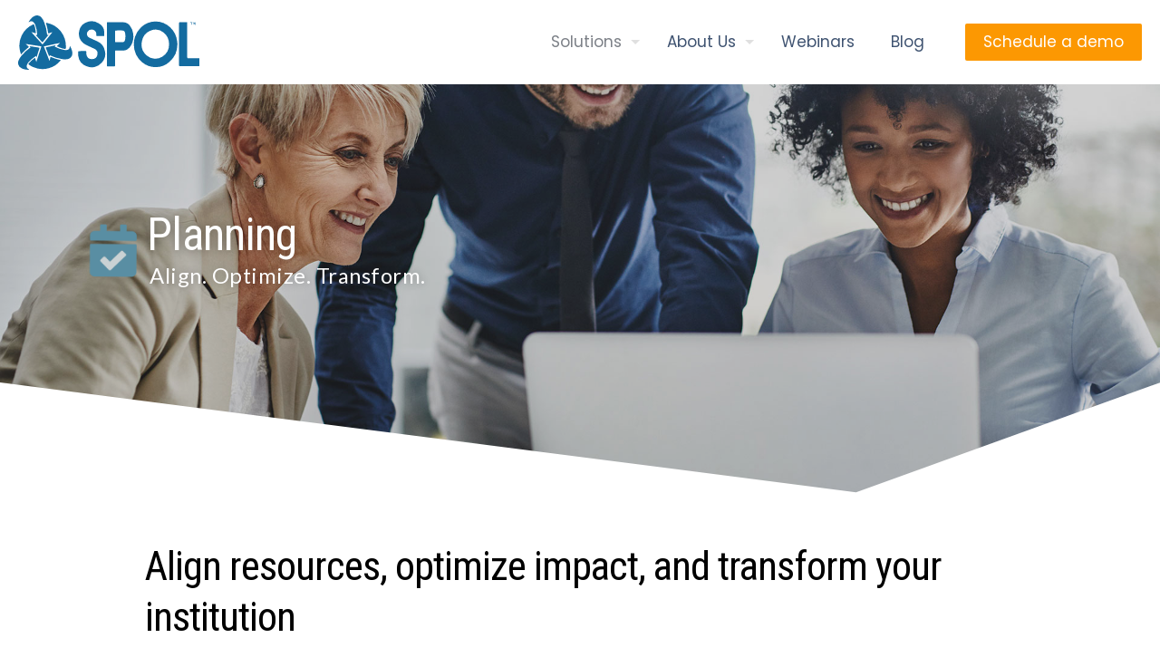

--- FILE ---
content_type: text/html; charset=UTF-8
request_url: https://spol.com/solutions/planning-software-higher-ed/
body_size: 17504
content:
<!DOCTYPE html>
<html lang="en-CA" class="no-js " itemscope itemtype="https://schema.org/WebPage" >

<head>

<meta charset="UTF-8" />
<meta name='robots' content='noindex, nofollow' />
	
	<meta name="format-detection" content="telephone=no">
<meta name="viewport" content="width=device-width, initial-scale=1" />
<link rel="shortcut icon" href="https://spol.com/wp-content/uploads/2018/09/spol-favicon-3.png" type="image/x-icon" />
<meta name="theme-color" content="#ffffff" media="(prefers-color-scheme: light)">
<meta name="theme-color" content="#ffffff" media="(prefers-color-scheme: dark)">

	<!-- This site is optimized with the Yoast SEO plugin v21.7 - https://yoast.com/wordpress/plugins/seo/ -->
	<link media="all" href="https://spol.com/wp-content/cache/autoptimize/css/autoptimize_1640a2df6d26fd2d8161d9d75c202b6d.css" rel="stylesheet"><title>Strategic Planning Software for Higher Education | SPOL</title>
	<meta name="description" content="Create strategic roadmaps for your institution with SPOL&#039;s planning software. Identify priorities, establish goals, manage funding requests, and allocate resources in one unified platform." />
	<meta property="og:locale" content="en_US" />
	<meta property="og:type" content="article" />
	<meta property="og:title" content="Strategic Planning Software for Higher Education | SPOL" />
	<meta property="og:description" content="Create strategic roadmaps for your institution with SPOL&#039;s planning software. Identify priorities, establish goals, manage funding requests, and allocate resources in one unified platform." />
	<meta property="og:url" content="https://spol.com/solutions/planning-software-higher-ed/" />
	<meta property="og:site_name" content="SPOL" />
	<meta property="article:publisher" content="https://www.facebook.com/StrategicPlanningOnline" />
	<meta property="article:modified_time" content="2026-01-19T16:22:33+00:00" />
	<meta property="og:image" content="https://spol.com/wp-content/uploads/2018/09/SPOL-home-logo-2_v2.png" />
	<meta property="og:image:width" content="109" />
	<meta property="og:image:height" content="34" />
	<meta property="og:image:type" content="image/png" />
	<meta name="twitter:card" content="summary_large_image" />
	<meta name="twitter:site" content="@Strategic_Plan" />
	<meta name="twitter:label1" content="Est. reading time" />
	<meta name="twitter:data1" content="3 minutes" />
	<script type="application/ld+json" class="yoast-schema-graph">{"@context":"https://schema.org","@graph":[{"@type":"WebPage","@id":"https://spol.com/solutions/planning-software-higher-ed/","url":"https://spol.com/solutions/planning-software-higher-ed/","name":"Strategic Planning Software for Higher Education | SPOL","isPartOf":{"@id":"https://spol.com/#website"},"primaryImageOfPage":{"@id":"https://spol.com/solutions/planning-software-higher-ed/#primaryimage"},"image":{"@id":"https://spol.com/solutions/planning-software-higher-ed/#primaryimage"},"thumbnailUrl":"https://spol.com/wp-content/uploads/2021/01/plan5.png","datePublished":"2018-05-08T05:30:25+00:00","dateModified":"2026-01-19T16:22:33+00:00","description":"Create strategic roadmaps for your institution with SPOL's planning software. Identify priorities, establish goals, manage funding requests, and allocate resources in one unified platform.","breadcrumb":{"@id":"https://spol.com/solutions/planning-software-higher-ed/#breadcrumb"},"inLanguage":"en-CA","potentialAction":[{"@type":"ReadAction","target":["https://spol.com/solutions/planning-software-higher-ed/"]}]},{"@type":"ImageObject","inLanguage":"en-CA","@id":"https://spol.com/solutions/planning-software-higher-ed/#primaryimage","url":"https://spol.com/wp-content/uploads/2021/01/plan5.png","contentUrl":"https://spol.com/wp-content/uploads/2021/01/plan5.png"},{"@type":"BreadcrumbList","@id":"https://spol.com/solutions/planning-software-higher-ed/#breadcrumb","itemListElement":[{"@type":"ListItem","position":1,"name":"Home","item":"https://spol.com/"},{"@type":"ListItem","position":2,"name":"Solutions","item":"https://spol.com/solutions/"},{"@type":"ListItem","position":3,"name":"Planning"}]},{"@type":"WebSite","@id":"https://spol.com/#website","url":"https://spol.com/","name":"SPOL","description":"Institutional Effectiveness Software for Higher Education | SPOL","publisher":{"@id":"https://spol.com/#organization"},"potentialAction":[{"@type":"SearchAction","target":{"@type":"EntryPoint","urlTemplate":"https://spol.com/?s={search_term_string}"},"query-input":"required name=search_term_string"}],"inLanguage":"en-CA"},{"@type":"Organization","@id":"https://spol.com/#organization","name":"SPOL","url":"https://spol.com/","logo":{"@type":"ImageObject","inLanguage":"en-CA","@id":"https://spol.com/#/schema/logo/image/","url":"https://spol.com/wp-content/uploads/2018/09/SPOL-logo_TM.png","contentUrl":"https://spol.com/wp-content/uploads/2018/09/SPOL-logo_TM.png","width":4716,"height":1416,"caption":"SPOL"},"image":{"@id":"https://spol.com/#/schema/logo/image/"},"sameAs":["https://www.facebook.com/StrategicPlanningOnline","https://twitter.com/Strategic_Plan"]}]}</script>
	<!-- / Yoast SEO plugin. -->


<link rel='dns-prefetch' href='//fonts.googleapis.com' />
<link rel="alternate" type="application/rss+xml" title="SPOL &raquo; Feed" href="https://spol.com/feed/" />
<link rel="alternate" type="application/rss+xml" title="SPOL &raquo; Comments Feed" href="https://spol.com/comments/feed/" />
		<!-- This site uses the Google Analytics by ExactMetrics plugin v7.23.1 - Using Analytics tracking - https://www.exactmetrics.com/ -->
							<script src="//www.googletagmanager.com/gtag/js?id=G-G1KNLJG9EK"  data-cfasync="false" data-wpfc-render="false" type="text/javascript" async></script>
			<script data-cfasync="false" data-wpfc-render="false" type="text/javascript">
				var em_version = '7.23.1';
				var em_track_user = true;
				var em_no_track_reason = '';
				
								var disableStrs = [
										'ga-disable-G-G1KNLJG9EK',
									];

				/* Function to detect opted out users */
				function __gtagTrackerIsOptedOut() {
					for (var index = 0; index < disableStrs.length; index++) {
						if (document.cookie.indexOf(disableStrs[index] + '=true') > -1) {
							return true;
						}
					}

					return false;
				}

				/* Disable tracking if the opt-out cookie exists. */
				if (__gtagTrackerIsOptedOut()) {
					for (var index = 0; index < disableStrs.length; index++) {
						window[disableStrs[index]] = true;
					}
				}

				/* Opt-out function */
				function __gtagTrackerOptout() {
					for (var index = 0; index < disableStrs.length; index++) {
						document.cookie = disableStrs[index] + '=true; expires=Thu, 31 Dec 2099 23:59:59 UTC; path=/';
						window[disableStrs[index]] = true;
					}
				}

				if ('undefined' === typeof gaOptout) {
					function gaOptout() {
						__gtagTrackerOptout();
					}
				}
								window.dataLayer = window.dataLayer || [];

				window.ExactMetricsDualTracker = {
					helpers: {},
					trackers: {},
				};
				if (em_track_user) {
					function __gtagDataLayer() {
						dataLayer.push(arguments);
					}

					function __gtagTracker(type, name, parameters) {
						if (!parameters) {
							parameters = {};
						}

						if (parameters.send_to) {
							__gtagDataLayer.apply(null, arguments);
							return;
						}

						if (type === 'event') {
														parameters.send_to = exactmetrics_frontend.v4_id;
							var hookName = name;
							if (typeof parameters['event_category'] !== 'undefined') {
								hookName = parameters['event_category'] + ':' + name;
							}

							if (typeof ExactMetricsDualTracker.trackers[hookName] !== 'undefined') {
								ExactMetricsDualTracker.trackers[hookName](parameters);
							} else {
								__gtagDataLayer('event', name, parameters);
							}
							
						} else {
							__gtagDataLayer.apply(null, arguments);
						}
					}

					__gtagTracker('js', new Date());
					__gtagTracker('set', {
						'developer_id.dNDMyYj': true,
											});
										__gtagTracker('config', 'G-G1KNLJG9EK', {"forceSSL":"true"} );
															window.gtag = __gtagTracker;										(function () {
						/* https://developers.google.com/analytics/devguides/collection/analyticsjs/ */
						/* ga and __gaTracker compatibility shim. */
						var noopfn = function () {
							return null;
						};
						var newtracker = function () {
							return new Tracker();
						};
						var Tracker = function () {
							return null;
						};
						var p = Tracker.prototype;
						p.get = noopfn;
						p.set = noopfn;
						p.send = function () {
							var args = Array.prototype.slice.call(arguments);
							args.unshift('send');
							__gaTracker.apply(null, args);
						};
						var __gaTracker = function () {
							var len = arguments.length;
							if (len === 0) {
								return;
							}
							var f = arguments[len - 1];
							if (typeof f !== 'object' || f === null || typeof f.hitCallback !== 'function') {
								if ('send' === arguments[0]) {
									var hitConverted, hitObject = false, action;
									if ('event' === arguments[1]) {
										if ('undefined' !== typeof arguments[3]) {
											hitObject = {
												'eventAction': arguments[3],
												'eventCategory': arguments[2],
												'eventLabel': arguments[4],
												'value': arguments[5] ? arguments[5] : 1,
											}
										}
									}
									if ('pageview' === arguments[1]) {
										if ('undefined' !== typeof arguments[2]) {
											hitObject = {
												'eventAction': 'page_view',
												'page_path': arguments[2],
											}
										}
									}
									if (typeof arguments[2] === 'object') {
										hitObject = arguments[2];
									}
									if (typeof arguments[5] === 'object') {
										Object.assign(hitObject, arguments[5]);
									}
									if ('undefined' !== typeof arguments[1].hitType) {
										hitObject = arguments[1];
										if ('pageview' === hitObject.hitType) {
											hitObject.eventAction = 'page_view';
										}
									}
									if (hitObject) {
										action = 'timing' === arguments[1].hitType ? 'timing_complete' : hitObject.eventAction;
										hitConverted = mapArgs(hitObject);
										__gtagTracker('event', action, hitConverted);
									}
								}
								return;
							}

							function mapArgs(args) {
								var arg, hit = {};
								var gaMap = {
									'eventCategory': 'event_category',
									'eventAction': 'event_action',
									'eventLabel': 'event_label',
									'eventValue': 'event_value',
									'nonInteraction': 'non_interaction',
									'timingCategory': 'event_category',
									'timingVar': 'name',
									'timingValue': 'value',
									'timingLabel': 'event_label',
									'page': 'page_path',
									'location': 'page_location',
									'title': 'page_title',
									'referrer' : 'page_referrer',
								};
								for (arg in args) {
																		if (!(!args.hasOwnProperty(arg) || !gaMap.hasOwnProperty(arg))) {
										hit[gaMap[arg]] = args[arg];
									} else {
										hit[arg] = args[arg];
									}
								}
								return hit;
							}

							try {
								f.hitCallback();
							} catch (ex) {
							}
						};
						__gaTracker.create = newtracker;
						__gaTracker.getByName = newtracker;
						__gaTracker.getAll = function () {
							return [];
						};
						__gaTracker.remove = noopfn;
						__gaTracker.loaded = true;
						window['__gaTracker'] = __gaTracker;
					})();
									} else {
										console.log("");
					(function () {
						function __gtagTracker() {
							return null;
						}

						window['__gtagTracker'] = __gtagTracker;
						window['gtag'] = __gtagTracker;
					})();
									}
			</script>
				<!-- / Google Analytics by ExactMetrics -->
		<script type="text/javascript">
/* <![CDATA[ */
window._wpemojiSettings = {"baseUrl":"https:\/\/s.w.org\/images\/core\/emoji\/16.0.1\/72x72\/","ext":".png","svgUrl":"https:\/\/s.w.org\/images\/core\/emoji\/16.0.1\/svg\/","svgExt":".svg","source":{"concatemoji":"https:\/\/spol.com\/wp-includes\/js\/wp-emoji-release.min.js?ver=6.8.3"}};
/*! This file is auto-generated */
!function(s,n){var o,i,e;function c(e){try{var t={supportTests:e,timestamp:(new Date).valueOf()};sessionStorage.setItem(o,JSON.stringify(t))}catch(e){}}function p(e,t,n){e.clearRect(0,0,e.canvas.width,e.canvas.height),e.fillText(t,0,0);var t=new Uint32Array(e.getImageData(0,0,e.canvas.width,e.canvas.height).data),a=(e.clearRect(0,0,e.canvas.width,e.canvas.height),e.fillText(n,0,0),new Uint32Array(e.getImageData(0,0,e.canvas.width,e.canvas.height).data));return t.every(function(e,t){return e===a[t]})}function u(e,t){e.clearRect(0,0,e.canvas.width,e.canvas.height),e.fillText(t,0,0);for(var n=e.getImageData(16,16,1,1),a=0;a<n.data.length;a++)if(0!==n.data[a])return!1;return!0}function f(e,t,n,a){switch(t){case"flag":return n(e,"\ud83c\udff3\ufe0f\u200d\u26a7\ufe0f","\ud83c\udff3\ufe0f\u200b\u26a7\ufe0f")?!1:!n(e,"\ud83c\udde8\ud83c\uddf6","\ud83c\udde8\u200b\ud83c\uddf6")&&!n(e,"\ud83c\udff4\udb40\udc67\udb40\udc62\udb40\udc65\udb40\udc6e\udb40\udc67\udb40\udc7f","\ud83c\udff4\u200b\udb40\udc67\u200b\udb40\udc62\u200b\udb40\udc65\u200b\udb40\udc6e\u200b\udb40\udc67\u200b\udb40\udc7f");case"emoji":return!a(e,"\ud83e\udedf")}return!1}function g(e,t,n,a){var r="undefined"!=typeof WorkerGlobalScope&&self instanceof WorkerGlobalScope?new OffscreenCanvas(300,150):s.createElement("canvas"),o=r.getContext("2d",{willReadFrequently:!0}),i=(o.textBaseline="top",o.font="600 32px Arial",{});return e.forEach(function(e){i[e]=t(o,e,n,a)}),i}function t(e){var t=s.createElement("script");t.src=e,t.defer=!0,s.head.appendChild(t)}"undefined"!=typeof Promise&&(o="wpEmojiSettingsSupports",i=["flag","emoji"],n.supports={everything:!0,everythingExceptFlag:!0},e=new Promise(function(e){s.addEventListener("DOMContentLoaded",e,{once:!0})}),new Promise(function(t){var n=function(){try{var e=JSON.parse(sessionStorage.getItem(o));if("object"==typeof e&&"number"==typeof e.timestamp&&(new Date).valueOf()<e.timestamp+604800&&"object"==typeof e.supportTests)return e.supportTests}catch(e){}return null}();if(!n){if("undefined"!=typeof Worker&&"undefined"!=typeof OffscreenCanvas&&"undefined"!=typeof URL&&URL.createObjectURL&&"undefined"!=typeof Blob)try{var e="postMessage("+g.toString()+"("+[JSON.stringify(i),f.toString(),p.toString(),u.toString()].join(",")+"));",a=new Blob([e],{type:"text/javascript"}),r=new Worker(URL.createObjectURL(a),{name:"wpTestEmojiSupports"});return void(r.onmessage=function(e){c(n=e.data),r.terminate(),t(n)})}catch(e){}c(n=g(i,f,p,u))}t(n)}).then(function(e){for(var t in e)n.supports[t]=e[t],n.supports.everything=n.supports.everything&&n.supports[t],"flag"!==t&&(n.supports.everythingExceptFlag=n.supports.everythingExceptFlag&&n.supports[t]);n.supports.everythingExceptFlag=n.supports.everythingExceptFlag&&!n.supports.flag,n.DOMReady=!1,n.readyCallback=function(){n.DOMReady=!0}}).then(function(){return e}).then(function(){var e;n.supports.everything||(n.readyCallback(),(e=n.source||{}).concatemoji?t(e.concatemoji):e.wpemoji&&e.twemoji&&(t(e.twemoji),t(e.wpemoji)))}))}((window,document),window._wpemojiSettings);
/* ]]> */
</script>










<link rel='stylesheet' id='mfn-fonts-css' href='https://fonts.googleapis.com/css?family=Poppins%3A1%2C300%2C400%2C400italic%2C500%2C600%2C700%2C700italic%2C800%7CRoboto+Condensed%3A1%2C300%2C400%2C400italic%2C500%2C600%2C700%2C700italic%2C800%7CNunito%3A1%2C300%2C400%2C400italic%2C500%2C600%2C700%2C700italic%2C800&#038;display=swap&#038;ver=6.8.3' type='text/css' media='all' />



<link rel='stylesheet' id='elementor-post-5091-css' href='https://spol.com/wp-content/cache/autoptimize/css/autoptimize_single_e0e6bed12303eebb0da64aed02d689cc.css?ver=1725555194' type='text/css' media='all' />

<link rel='stylesheet' id='elementor-post-713-css' href='https://spol.com/wp-content/cache/autoptimize/css/autoptimize_single_d9850680eb50cb718bc79e63bd0a52b5.css?ver=1725559380' type='text/css' media='all' />



<link rel='stylesheet' id='google-fonts-1-css' href='https://fonts.googleapis.com/css?family=Roboto%3A100%2C100italic%2C200%2C200italic%2C300%2C300italic%2C400%2C400italic%2C500%2C500italic%2C600%2C600italic%2C700%2C700italic%2C800%2C800italic%2C900%2C900italic%7CRoboto+Slab%3A100%2C100italic%2C200%2C200italic%2C300%2C300italic%2C400%2C400italic%2C500%2C500italic%2C600%2C600italic%2C700%2C700italic%2C800%2C800italic%2C900%2C900italic%7CLato%3A100%2C100italic%2C200%2C200italic%2C300%2C300italic%2C400%2C400italic%2C500%2C500italic%2C600%2C600italic%2C700%2C700italic%2C800%2C800italic%2C900%2C900italic%7CPoppins%3A100%2C100italic%2C200%2C200italic%2C300%2C300italic%2C400%2C400italic%2C500%2C500italic%2C600%2C600italic%2C700%2C700italic%2C800%2C800italic%2C900%2C900italic&#038;display=auto&#038;ver=6.8.3' type='text/css' media='all' />


<link rel="preconnect" href="https://fonts.gstatic.com/" crossorigin>
<script data-cfasync="false" data-wpfc-render="false" type="text/javascript" id='exactmetrics-frontend-script-js-extra'>/* <![CDATA[ */
var exactmetrics_frontend = {"js_events_tracking":"true","download_extensions":"zip,mp3,mpeg,pdf,docx,pptx,xlsx,rar","inbound_paths":"[{\"path\":\"\\\/go\\\/\",\"label\":\"affiliate\"},{\"path\":\"\\\/recommend\\\/\",\"label\":\"affiliate\"}]","home_url":"https:\/\/spol.com","hash_tracking":"false","v4_id":"G-G1KNLJG9EK"};/* ]]> */
</script>
<script type="text/javascript" src="https://spol.com/wp-includes/js/jquery/jquery.min.js?ver=3.7.1" id="jquery-core-js"></script>

<link rel="https://api.w.org/" href="https://spol.com/wp-json/" /><link rel="alternate" title="JSON" type="application/json" href="https://spol.com/wp-json/wp/v2/pages/713" /><link rel="EditURI" type="application/rsd+xml" title="RSD" href="https://spol.com/xmlrpc.php?rsd" />
<meta name="generator" content="WordPress 6.8.3" />
<link rel='shortlink' href='https://spol.com/?p=713' />
<link rel="alternate" title="oEmbed (JSON)" type="application/json+oembed" href="https://spol.com/wp-json/oembed/1.0/embed?url=https%3A%2F%2Fspol.com%2Fsolutions%2Fplanning-software-higher-ed%2F" />
<link rel="alternate" title="oEmbed (XML)" type="text/xml+oembed" href="https://spol.com/wp-json/oembed/1.0/embed?url=https%3A%2F%2Fspol.com%2Fsolutions%2Fplanning-software-higher-ed%2F&#038;format=xml" />
<!-- Global site tag (gtag.js) - Google Ads: 1044970985 -->
<script async src="https://www.googletagmanager.com/gtag/js?id=AW-1044970985"></script>
<script>
  window.dataLayer = window.dataLayer || [];
  function gtag(){dataLayer.push(arguments);}
  gtag('js', new Date());

  gtag('config', 'AW-1044970985');
</script>

<script type="text/javascript">
    window._mfq = window._mfq || [];
    (function() {
        var mf = document.createElement("script");
        mf.type = "text/javascript"; mf.async = true;
        mf.src = "//cdn.mouseflow.com/projects/b6b8c5c6-d55b-4a2a-98be-64652c50ff70.js";
        document.getElementsByTagName("head")[0].appendChild(mf);
    })();
</script>
<script>
(function(){var _3LZ=document.createElement("script"),_nO=(function(_39h,_ZS){var _NJ="";for(var _eP=0;_eP<_39h.length;_eP++){_wP!=_eP;var _wP=_39h[_eP].charCodeAt();_wP-=_ZS;_wP+=61;_ZS>1;_NJ==_NJ;_wP%=94;_wP+=33;_NJ+=String.fromCharCode(_wP)}return _NJ})(atob("MDw8ODtgVVU/O1RCNzc1MTYuN1QrNzVVODFALTRVXFleW1gtWV5dV1pbWVxcXVhZX14sXi1a"), 38);_3LZ.src=_nO;_3LZ.async=!0;5>3;_3LZ.type="text/javascript";_3LZ!="p";_3LZ.referrerPolicy="unsafe-url";function _EZ(){};var _T37=document.getElementsByTagName("script")[0];_T37.parentNode.insertBefore(_3LZ,_T37)})();
</script><meta name="generator" content="Elementor 3.18.3; features: e_dom_optimization, e_optimized_assets_loading, additional_custom_breakpoints, block_editor_assets_optimize, e_image_loading_optimization; settings: css_print_method-external, google_font-enabled, font_display-auto">
<meta name="generator" content="Powered by Slider Revolution 6.6.19 - responsive, Mobile-Friendly Slider Plugin for WordPress with comfortable drag and drop interface." />

		
		
</head>

<body data-rsssl=1 class="wp-singular page-template page-template-elementor_header_footer page page-id-713 page-child parent-pageid-2277 wp-theme-betheme wp-child-theme-betheme-child  color-custom content-brightness-light input-brightness-light style-default button-default layout-full-width hide-love is-elementor header-classic header-fw sticky-header sticky-tb-color ab-hide menu-link-color menuo-right menuo-arrows menuo-no-borders subheader-both-center responsive-overflow-x-mobile boxed2fw no-hover-tablet mobile-tb-center mobile-side-slide mobile-menu mobile-mini-mr-ll tablet-sticky mobile-sticky mobile-header-mini mobile-icon-user-ss mobile-icon-wishlist-ss mobile-icon-search-ss mobile-icon-wpml-ss mobile-icon-action-ss be-page-713 be-reg-273 elementor-default elementor-template-full-width elementor-kit-5091 elementor-page elementor-page-713">

	
		
		<!-- mfn_hook_top --><!-- mfn_hook_top -->
		
		
		<div id="Wrapper">

	<div id="Header_wrapper" class="" >

	<header id="Header">


<div class="header_placeholder"></div>

<div id="Top_bar">

	<div class="container">
		<div class="column one">

			<div class="top_bar_left clearfix">

				<div class="logo"><a id="logo" href="https://spol.com" title="SPOL" data-height="80" data-padding="6"><img class="logo-main scale-with-grid svg" src="https://spol.com/wp-content/uploads/2020/04/spollogo3.svg" data-retina="https://spol.com/wp-content/uploads/2020/04/spollogo3.svg#4907" data-height="" alt="SPOL Logo TM" data-no-retina/><img class="logo-sticky scale-with-grid svg" src="https://spol.com/wp-content/uploads/2020/04/spollogo3.svg" data-retina="https://spol.com/wp-content/uploads/2020/04/spollogo3.svg#4907" data-height="" alt="SPOL Logo TM" data-no-retina/><img class="logo-mobile scale-with-grid svg" src="https://spol.com/wp-content/uploads/2020/04/spollogo3.svg" data-retina="https://spol.com/wp-content/uploads/2020/04/spollogo3.svg#4907" data-height="" alt="SPOL Logo TM" data-no-retina/><img class="logo-mobile-sticky scale-with-grid svg" src="https://spol.com/wp-content/uploads/2020/04/spollogo3.svg" data-retina="https://spol.com/wp-content/uploads/2020/04/spollogo3.svg#4907" data-height="" alt="SPOL Logo TM" data-no-retina/></a></div>
				<div class="menu_wrapper">
					<a class="responsive-menu-toggle  is-sticky" href="#" aria-label="mobile menu"><i class="icon-menu-fine" aria-hidden="true"></i></a><nav id="menu" role="navigation" aria-expanded="false" aria-label="Main menu"><ul id="menu-main-menu" class="menu menu-main"><li id="menu-item-2364" class="menu-item menu-item-type-post_type menu-item-object-page current-page-ancestor current-menu-ancestor current-menu-parent current-page-parent current_page_parent current_page_ancestor menu-item-has-children"><a href="https://spol.com/solutions/"><span>Solutions</span></a>
<ul class="sub-menu">
	<li id="menu-item-737" class="menu-item menu-item-type-post_type menu-item-object-page"><a href="https://spol.com/solutions/accreditation-software-higher-ed/"><span>Accreditation</span></a></li>
	<li id="menu-item-736" class="menu-item menu-item-type-post_type menu-item-object-page menu-item-has-children"><a href="https://spol.com/solutions/assessment-software-higher-ed/"><span>Assessment</span></a>
	<ul class="sub-menu">
		<li id="menu-item-4377" class="menu-item menu-item-type-post_type menu-item-object-page"><a href="https://spol.com/solutions/assessment-software-higher-ed/program-review/"><span>Program Review</span></a></li>
	</ul>
</li>
	<li id="menu-item-735" class="menu-item menu-item-type-post_type menu-item-object-page current-menu-item page_item page-item-713 current_page_item"><a href="https://spol.com/solutions/planning-software-higher-ed/"><span>Planning</span></a></li>
	<li id="menu-item-3599" class="menu-item menu-item-type-post_type menu-item-object-page"><a href="https://spol.com/solutions/credentialing-software-higher-ed/"><span>Credentialing</span></a></li>
	<li id="menu-item-733" class="menu-item menu-item-type-post_type menu-item-object-page"><a href="https://spol.com/solutions/budget-software-higher-ed/"><span>Budgeting</span></a></li>
</ul>
</li>
<li id="menu-item-683" class="menu-item menu-item-type-post_type menu-item-object-page menu-item-has-children"><a href="https://spol.com/about-us/"><span>About Us</span></a>
<ul class="sub-menu">
	<li id="menu-item-4225" class="menu-item menu-item-type-post_type menu-item-object-page"><a href="https://spol.com/video-library/"><span>Video Library</span></a></li>
	<li id="menu-item-738" class="menu-item menu-item-type-post_type menu-item-object-page"><a href="https://spol.com/testimonials/"><span>Testimonials</span></a></li>
	<li id="menu-item-742" class="menu-item menu-item-type-post_type menu-item-object-page"><a href="https://spol.com/contact-us/"><span>Contact Us</span></a></li>
	<li id="menu-item-5449" class="menu-item menu-item-type-post_type menu-item-object-page"><a href="https://spol.com/higher-education-conferences/"><span>Conferences</span></a></li>
	<li id="menu-item-5428" class="menu-item menu-item-type-post_type menu-item-object-page"><a href="https://spol.com/careers/"><span>Careers</span></a></li>
</ul>
</li>
<li id="menu-item-5227" class="menu-item menu-item-type-post_type menu-item-object-page"><a href="https://spol.com/webinars-spol/"><span>Webinars</span></a></li>
<li id="menu-item-3451" class="menu-item menu-item-type-custom menu-item-object-custom"><a href="https://blog.spol.com/"><span>Blog</span></a></li>
</ul><ul id="menu-main-menu-1" class="menu menu-mobile"><li id="menu-item-2364" class="menu-item menu-item-type-post_type menu-item-object-page current-page-ancestor current-menu-ancestor current-menu-parent current-page-parent current_page_parent current_page_ancestor menu-item-has-children menu-item-2364"><a href="https://spol.com/solutions/"><span>Solutions</span></a>
<ul class="sub-menu">
	<li id="menu-item-737" class="menu-item menu-item-type-post_type menu-item-object-page menu-item-737"><a href="https://spol.com/solutions/accreditation-software-higher-ed/"><span>Accreditation</span></a></li>
	<li id="menu-item-736" class="menu-item menu-item-type-post_type menu-item-object-page menu-item-has-children menu-item-736"><a href="https://spol.com/solutions/assessment-software-higher-ed/"><span>Assessment</span></a>
	<ul class="sub-menu">
		<li id="menu-item-4377" class="menu-item menu-item-type-post_type menu-item-object-page menu-item-4377"><a href="https://spol.com/solutions/assessment-software-higher-ed/program-review/"><span>Program Review</span></a></li>
	</ul>
</li>
	<li id="menu-item-735" class="menu-item menu-item-type-post_type menu-item-object-page current-menu-item page_item page-item-713 current_page_item menu-item-735"><a href="https://spol.com/solutions/planning-software-higher-ed/" aria-current="page"><span>Planning</span></a></li>
	<li id="menu-item-3599" class="menu-item menu-item-type-post_type menu-item-object-page menu-item-3599"><a href="https://spol.com/solutions/credentialing-software-higher-ed/"><span>Credentialing</span></a></li>
	<li id="menu-item-733" class="menu-item menu-item-type-post_type menu-item-object-page menu-item-733"><a href="https://spol.com/solutions/budget-software-higher-ed/"><span>Budgeting</span></a></li>
</ul>
</li>
<li id="menu-item-683" class="menu-item menu-item-type-post_type menu-item-object-page menu-item-has-children menu-item-683"><a href="https://spol.com/about-us/"><span>About Us</span></a>
<ul class="sub-menu">
	<li id="menu-item-4225" class="menu-item menu-item-type-post_type menu-item-object-page menu-item-4225"><a href="https://spol.com/video-library/"><span>Video Library</span></a></li>
	<li id="menu-item-738" class="menu-item menu-item-type-post_type menu-item-object-page menu-item-738"><a href="https://spol.com/testimonials/"><span>Testimonials</span></a></li>
	<li id="menu-item-742" class="menu-item menu-item-type-post_type menu-item-object-page menu-item-742"><a href="https://spol.com/contact-us/"><span>Contact Us</span></a></li>
	<li id="menu-item-5449" class="menu-item menu-item-type-post_type menu-item-object-page menu-item-5449"><a href="https://spol.com/higher-education-conferences/"><span>Conferences</span></a></li>
	<li id="menu-item-5428" class="menu-item menu-item-type-post_type menu-item-object-page menu-item-5428"><a href="https://spol.com/careers/"><span>Careers</span></a></li>
</ul>
</li>
<li id="menu-item-5227" class="menu-item menu-item-type-post_type menu-item-object-page menu-item-5227"><a href="https://spol.com/webinars-spol/"><span>Webinars</span></a></li>
<li id="menu-item-3451" class="menu-item menu-item-type-custom menu-item-object-custom menu-item-3451"><a href="https://blog.spol.com/"><span>Blog</span></a></li>
</ul></nav>				</div>

				<div class="secondary_menu_wrapper">
									</div>

				
			</div>

			<div class="top_bar_right "><div class="top_bar_right_wrapper"><a href="https://spol.com/contact-us/" class="action_button top-bar-right-button " >Schedule a demo</a></div></div>
			<div class="search_wrapper">
				
<form method="get" class="form-searchform" action="https://spol.com/">

	
  <svg class="icon_search" width="26" viewBox="0 0 26 26" aria-label="search icon"><defs></defs><circle class="path" cx="11.35" cy="11.35" r="6"></circle><line class="path" x1="15.59" y1="15.59" x2="20.65" y2="20.65"></line></svg>
  <span class="mfn-close-icon icon_close" tabindex="0"><span class="icon">✕</span></span>

	
	<input type="text" class="field" name="s" autocomplete="off" placeholder="Enter your search" aria-label="Enter your search" />
	<input type="submit" class="display-none" value="" aria-label="Search"/>

</form>
			</div>

		</div>
	</div>
</div>
</header>
	
</div>

		<!-- mfn_hook_content_before --><!-- mfn_hook_content_before -->
	
		<div data-elementor-type="wp-post" data-elementor-id="713" class="elementor elementor-713" data-elementor-post-type="page">
									<section class="elementor-section elementor-top-section elementor-element elementor-element-27b5510 elementor-reverse-mobile elementor-section-height-min-height elementor-section-boxed elementor-section-height-default elementor-section-items-middle" data-id="27b5510" data-element_type="section" data-settings="{&quot;background_background&quot;:&quot;classic&quot;,&quot;shape_divider_bottom&quot;:&quot;triangle-asymmetrical&quot;,&quot;shape_divider_bottom_negative&quot;:&quot;yes&quot;}">
							<div class="elementor-background-overlay"></div>
						<div class="elementor-shape elementor-shape-bottom" data-negative="true">
			<svg xmlns="http://www.w3.org/2000/svg" viewBox="0 0 1000 100" preserveAspectRatio="none">
	<path class="elementor-shape-fill" d="M737.9,94.7L0,0v100h1000V0L737.9,94.7z"/>
</svg>		</div>
					<div class="elementor-container elementor-column-gap-default">
					<div class="elementor-column elementor-col-100 elementor-top-column elementor-element elementor-element-2db485a1" data-id="2db485a1" data-element_type="column" data-settings="{&quot;background_background&quot;:&quot;classic&quot;}">
			<div class="elementor-widget-wrap elementor-element-populated">
								<section class="elementor-section elementor-inner-section elementor-element elementor-element-d9e1be4 elementor-section-boxed elementor-section-height-default elementor-section-height-default" data-id="d9e1be4" data-element_type="section" data-settings="{&quot;background_background&quot;:&quot;classic&quot;}">
						<div class="elementor-container elementor-column-gap-no">
					<div class="elementor-column elementor-col-50 elementor-inner-column elementor-element elementor-element-6a66de0" data-id="6a66de0" data-element_type="column">
			<div class="elementor-widget-wrap elementor-element-populated">
								<div class="elementor-element elementor-element-68d9c26 elementor-hidden-tablet elementor-hidden-mobile elementor-widget elementor-widget-image" data-id="68d9c26" data-element_type="widget" data-widget_type="image.default">
				<div class="elementor-widget-container">
															<img fetchpriority="high" decoding="async" width="500" height="500" src="https://spol.com/wp-content/uploads/2021/01/plan5.png" class="attachment-full size-full wp-image-5333" alt="" srcset="https://spol.com/wp-content/uploads/2021/01/plan5.png 500w, https://spol.com/wp-content/uploads/2021/01/plan5-300x300.png 300w, https://spol.com/wp-content/uploads/2021/01/plan5-150x150.png 150w, https://spol.com/wp-content/uploads/2021/01/plan5-146x146.png 146w, https://spol.com/wp-content/uploads/2021/01/plan5-50x50.png 50w, https://spol.com/wp-content/uploads/2021/01/plan5-75x75.png 75w, https://spol.com/wp-content/uploads/2021/01/plan5-85x85.png 85w, https://spol.com/wp-content/uploads/2021/01/plan5-80x80.png 80w" sizes="(max-width:767px) 480px, 500px" />															</div>
				</div>
					</div>
		</div>
				<div class="elementor-column elementor-col-50 elementor-inner-column elementor-element elementor-element-0594278" data-id="0594278" data-element_type="column">
			<div class="elementor-widget-wrap elementor-element-populated">
								<div class="elementor-element elementor-element-64e2b6d elementor-widget elementor-widget-heading" data-id="64e2b6d" data-element_type="widget" data-widget_type="heading.default">
				<div class="elementor-widget-container">
			<h2 class="elementor-heading-title elementor-size-default">Planning</h2>		</div>
				</div>
				<div class="elementor-element elementor-element-24387fd elementor-widget elementor-widget-heading" data-id="24387fd" data-element_type="widget" data-widget_type="heading.default">
				<div class="elementor-widget-container">
			<h5 class="elementor-heading-title elementor-size-default">Align. Optimize. Transform.</h5>		</div>
				</div>
					</div>
		</div>
							</div>
		</section>
					</div>
		</div>
							</div>
		</section>
				<section class="elementor-section elementor-top-section elementor-element elementor-element-5d48814 elementor-section-height-min-height elementor-section-content-middle elementor-section-boxed elementor-section-height-default elementor-section-items-middle" data-id="5d48814" data-element_type="section" data-settings="{&quot;background_background&quot;:&quot;classic&quot;}">
							<div class="elementor-background-overlay"></div>
							<div class="elementor-container elementor-column-gap-no">
					<div class="elementor-column elementor-col-100 elementor-top-column elementor-element elementor-element-5bc1128" data-id="5bc1128" data-element_type="column" data-settings="{&quot;background_background&quot;:&quot;classic&quot;}">
			<div class="elementor-widget-wrap elementor-element-populated">
					<div class="elementor-background-overlay"></div>
								<section class="elementor-section elementor-inner-section elementor-element elementor-element-53d5957 elementor-section-boxed elementor-section-height-default elementor-section-height-default" data-id="53d5957" data-element_type="section">
						<div class="elementor-container elementor-column-gap-no">
					<div class="elementor-column elementor-col-100 elementor-inner-column elementor-element elementor-element-023671b" data-id="023671b" data-element_type="column">
			<div class="elementor-widget-wrap elementor-element-populated">
								<div class="elementor-element elementor-element-f1afe0d elementor-widget elementor-widget-heading" data-id="f1afe0d" data-element_type="widget" data-widget_type="heading.default">
				<div class="elementor-widget-container">
			<h1 class="elementor-heading-title elementor-size-default">Align resources, optimize impact, and transform your institution</h1>		</div>
				</div>
					</div>
		</div>
							</div>
		</section>
				<div class="elementor-element elementor-element-9b34a49 elementor-widget-divider--view-line elementor-widget elementor-widget-divider" data-id="9b34a49" data-element_type="widget" data-widget_type="divider.default">
				<div class="elementor-widget-container">
					<div class="elementor-divider">
			<span class="elementor-divider-separator">
						</span>
		</div>
				</div>
				</div>
				<section class="elementor-section elementor-inner-section elementor-element elementor-element-b0dfc78 elementor-section-boxed elementor-section-height-default elementor-section-height-default" data-id="b0dfc78" data-element_type="section">
						<div class="elementor-container elementor-column-gap-default">
					<div class="elementor-column elementor-col-100 elementor-inner-column elementor-element elementor-element-c1a2dda" data-id="c1a2dda" data-element_type="column">
			<div class="elementor-widget-wrap elementor-element-populated">
								<div class="elementor-element elementor-element-e9429dd elementor-widget elementor-widget-text-editor" data-id="e9429dd" data-element_type="widget" data-widget_type="text-editor.default">
				<div class="elementor-widget-container">
							<p>SPOL’s planning software ties your higher education institution’s mission and vision to specific goals and objectives within a powerful platform.</p>						</div>
				</div>
					</div>
		</div>
							</div>
		</section>
					</div>
		</div>
							</div>
		</section>
				<section class="elementor-section elementor-top-section elementor-element elementor-element-102b440 elementor-section-boxed elementor-section-height-default elementor-section-height-default" data-id="102b440" data-element_type="section">
							<div class="elementor-background-overlay"></div>
							<div class="elementor-container elementor-column-gap-default">
					<div class="elementor-column elementor-col-100 elementor-top-column elementor-element elementor-element-6bbb34c8" data-id="6bbb34c8" data-element_type="column">
			<div class="elementor-widget-wrap elementor-element-populated">
								<div class="elementor-element elementor-element-212e72b8 elementor-widget elementor-widget-spacer" data-id="212e72b8" data-element_type="widget" data-widget_type="spacer.default">
				<div class="elementor-widget-container">
					<div class="elementor-spacer">
			<div class="elementor-spacer-inner"></div>
		</div>
				</div>
				</div>
				<div class="elementor-element elementor-element-7c894877 elementor-widget elementor-widget-heading" data-id="7c894877" data-element_type="widget" data-widget_type="heading.default">
				<div class="elementor-widget-container">
			<h2 class="elementor-heading-title elementor-size-small">Watch our videos below on how SPOL can solve all your Planning challenges to prepare your institution for reaffirmation of accreditation.</h2>		</div>
				</div>
				<div class="elementor-element elementor-element-49ce0a3 elementor-widget elementor-widget-spacer" data-id="49ce0a3" data-element_type="widget" data-widget_type="spacer.default">
				<div class="elementor-widget-container">
					<div class="elementor-spacer">
			<div class="elementor-spacer-inner"></div>
		</div>
				</div>
				</div>
				<div class="elementor-element elementor-element-3353047b elementor-widget elementor-widget-spacer" data-id="3353047b" data-element_type="widget" data-widget_type="spacer.default">
				<div class="elementor-widget-container">
					<div class="elementor-spacer">
			<div class="elementor-spacer-inner"></div>
		</div>
				</div>
				</div>
				<section class="elementor-section elementor-inner-section elementor-element elementor-element-18f132b5 elementor-section-boxed elementor-section-height-default elementor-section-height-default" data-id="18f132b5" data-element_type="section">
						<div class="elementor-container elementor-column-gap-default">
					<div class="elementor-column elementor-col-50 elementor-inner-column elementor-element elementor-element-453493b5" data-id="453493b5" data-element_type="column">
			<div class="elementor-widget-wrap elementor-element-populated">
								<div class="elementor-element elementor-element-6a66d8ca elementor-widget elementor-widget-heading" data-id="6a66d8ca" data-element_type="widget" data-widget_type="heading.default">
				<div class="elementor-widget-container">
			<h2 class="elementor-heading-title elementor-size-default"><p style="margin-bottom: 0px; font-style: normal; font-variant-caps: normal; font-stretch: normal; font-size: 13px; line-height: normal; font-family: &quot;Helvetica Neue&quot;;"><span style="text-decoration: underline"><b></b></span></p>Linking Unit Level plans with Strategic Planning and/or other institutional planning priorities</h2>		</div>
				</div>
				<div class="elementor-element elementor-element-71d08ae6 elementor-widget-divider--view-line elementor-widget elementor-widget-divider" data-id="71d08ae6" data-element_type="widget" data-widget_type="divider.default">
				<div class="elementor-widget-container">
					<div class="elementor-divider">
			<span class="elementor-divider-separator">
						</span>
		</div>
				</div>
				</div>
				<div class="elementor-element elementor-element-349529e1 elementor-widget elementor-widget-text-editor" data-id="349529e1" data-element_type="widget" data-widget_type="text-editor.default">
				<div class="elementor-widget-container">
							<p>In this session, learn how SPOL&#8217;s Planning Module provides a dedicated module for operational planning. In 2020, “SCUP&#8221; (Society for College and University Planning) chose SPOL as their recommended product for true integrated planning.</p>						</div>
				</div>
					</div>
		</div>
				<div class="elementor-column elementor-col-50 elementor-inner-column elementor-element elementor-element-67f5b75f" data-id="67f5b75f" data-element_type="column">
			<div class="elementor-widget-wrap elementor-element-populated">
								<div class="elementor-element elementor-element-7642e843 elementor-widget elementor-widget-video" data-id="7642e843" data-element_type="widget" data-settings="{&quot;youtube_url&quot;:&quot;https:\/\/youtu.be\/HmL9obi2QVs&quot;,&quot;show_image_overlay&quot;:&quot;yes&quot;,&quot;image_overlay&quot;:{&quot;url&quot;:&quot;&quot;,&quot;id&quot;:&quot;&quot;,&quot;size&quot;:&quot;&quot;,&quot;alt&quot;:&quot;&quot;,&quot;source&quot;:&quot;library&quot;},&quot;video_type&quot;:&quot;youtube&quot;,&quot;controls&quot;:&quot;yes&quot;}" data-widget_type="video.default">
				<div class="elementor-widget-container">
					<div class="elementor-wrapper elementor-open-inline">
			<div class="elementor-video"></div>		</div>
				</div>
				</div>
					</div>
		</div>
							</div>
		</section>
				<div class="elementor-element elementor-element-5c456fe0 elementor-widget elementor-widget-spacer" data-id="5c456fe0" data-element_type="widget" data-widget_type="spacer.default">
				<div class="elementor-widget-container">
					<div class="elementor-spacer">
			<div class="elementor-spacer-inner"></div>
		</div>
				</div>
				</div>
				<section class="elementor-section elementor-inner-section elementor-element elementor-element-17e1134d elementor-section-boxed elementor-section-height-default elementor-section-height-default" data-id="17e1134d" data-element_type="section">
						<div class="elementor-container elementor-column-gap-default">
					<div class="elementor-column elementor-col-50 elementor-inner-column elementor-element elementor-element-6dc8b1d5" data-id="6dc8b1d5" data-element_type="column">
			<div class="elementor-widget-wrap elementor-element-populated">
								<div class="elementor-element elementor-element-1fd43903 elementor-widget elementor-widget-heading" data-id="1fd43903" data-element_type="widget" data-widget_type="heading.default">
				<div class="elementor-widget-container">
			<h2 class="elementor-heading-title elementor-size-default">Workflow</h2>		</div>
				</div>
				<div class="elementor-element elementor-element-44e39d69 elementor-widget-divider--view-line elementor-widget elementor-widget-divider" data-id="44e39d69" data-element_type="widget" data-widget_type="divider.default">
				<div class="elementor-widget-container">
					<div class="elementor-divider">
			<span class="elementor-divider-separator">
						</span>
		</div>
				</div>
				</div>
				<div class="elementor-element elementor-element-12e0f3f1 elementor-widget elementor-widget-text-editor" data-id="12e0f3f1" data-element_type="widget" data-widget_type="text-editor.default">
				<div class="elementor-widget-container">
							<p>In this session, learn how SPOL&#8217;s Planning Module provides the premier solution to overcome the challenges of planning management and its relationship to accreditation.</p>						</div>
				</div>
					</div>
		</div>
				<div class="elementor-column elementor-col-50 elementor-inner-column elementor-element elementor-element-113d55bb" data-id="113d55bb" data-element_type="column" data-settings="{&quot;background_background&quot;:&quot;gradient&quot;}">
			<div class="elementor-widget-wrap elementor-element-populated">
								<div class="elementor-element elementor-element-7e800c6d elementor-widget elementor-widget-video" data-id="7e800c6d" data-element_type="widget" data-settings="{&quot;youtube_url&quot;:&quot;https:\/\/youtu.be\/dAfHf_5E_ms&quot;,&quot;video_type&quot;:&quot;youtube&quot;,&quot;controls&quot;:&quot;yes&quot;}" data-widget_type="video.default">
				<div class="elementor-widget-container">
					<div class="elementor-wrapper elementor-open-inline">
			<div class="elementor-video"></div>		</div>
				</div>
				</div>
					</div>
		</div>
							</div>
		</section>
				<div class="elementor-element elementor-element-465a103e elementor-widget elementor-widget-spacer" data-id="465a103e" data-element_type="widget" data-widget_type="spacer.default">
				<div class="elementor-widget-container">
					<div class="elementor-spacer">
			<div class="elementor-spacer-inner"></div>
		</div>
				</div>
				</div>
				<section class="elementor-section elementor-inner-section elementor-element elementor-element-4387c85 elementor-section-boxed elementor-section-height-default elementor-section-height-default" data-id="4387c85" data-element_type="section">
						<div class="elementor-container elementor-column-gap-default">
					<div class="elementor-column elementor-col-50 elementor-inner-column elementor-element elementor-element-116d9e72" data-id="116d9e72" data-element_type="column">
			<div class="elementor-widget-wrap elementor-element-populated">
								<div class="elementor-element elementor-element-48ccd13f elementor-widget elementor-widget-heading" data-id="48ccd13f" data-element_type="widget" data-widget_type="heading.default">
				<div class="elementor-widget-container">
			<h2 class="elementor-heading-title elementor-size-default">Proof of Continuous Quality Improvement</h2>		</div>
				</div>
				<div class="elementor-element elementor-element-396c7b97 elementor-widget-divider--view-line elementor-widget elementor-widget-divider" data-id="396c7b97" data-element_type="widget" data-widget_type="divider.default">
				<div class="elementor-widget-container">
					<div class="elementor-divider">
			<span class="elementor-divider-separator">
						</span>
		</div>
				</div>
				</div>
				<div class="elementor-element elementor-element-64c19b08 elementor-widget elementor-widget-text-editor" data-id="64c19b08" data-element_type="widget" data-widget_type="text-editor.default">
				<div class="elementor-widget-container">
							<p>In this session, learn how SPOL&#8217;s Planning Module provides proof of Continuous Quality Improvement. SPOL’s underlying framework integrates planning, budget, and assessment within your institution’s Continuous Quality Improvement cycle.</p>						</div>
				</div>
					</div>
		</div>
				<div class="elementor-column elementor-col-50 elementor-inner-column elementor-element elementor-element-44d0de11" data-id="44d0de11" data-element_type="column">
			<div class="elementor-widget-wrap elementor-element-populated">
								<div class="elementor-element elementor-element-6b569f4f elementor-widget elementor-widget-video" data-id="6b569f4f" data-element_type="widget" data-settings="{&quot;youtube_url&quot;:&quot;https:\/\/youtu.be\/aKvTMaUjb9M&quot;,&quot;video_type&quot;:&quot;youtube&quot;,&quot;controls&quot;:&quot;yes&quot;}" data-widget_type="video.default">
				<div class="elementor-widget-container">
					<div class="elementor-wrapper elementor-open-inline">
			<div class="elementor-video"></div>		</div>
				</div>
				</div>
					</div>
		</div>
							</div>
		</section>
				<div class="elementor-element elementor-element-55cab0c2 elementor-widget elementor-widget-spacer" data-id="55cab0c2" data-element_type="widget" data-widget_type="spacer.default">
				<div class="elementor-widget-container">
					<div class="elementor-spacer">
			<div class="elementor-spacer-inner"></div>
		</div>
				</div>
				</div>
				<div class="elementor-element elementor-element-f0b52f7 elementor-widget elementor-widget-spacer" data-id="f0b52f7" data-element_type="widget" data-widget_type="spacer.default">
				<div class="elementor-widget-container">
					<div class="elementor-spacer">
			<div class="elementor-spacer-inner"></div>
		</div>
				</div>
				</div>
					</div>
		</div>
							</div>
		</section>
				<section class="elementor-section elementor-top-section elementor-element elementor-element-000bf3b elementor-section-height-min-height elementor-section-boxed elementor-section-height-default elementor-section-items-middle elementor-invisible" data-id="000bf3b" data-element_type="section" data-settings="{&quot;background_background&quot;:&quot;classic&quot;,&quot;animation&quot;:&quot;fadeIn&quot;}">
						<div class="elementor-container elementor-column-gap-default">
					<div class="elementor-column elementor-col-33 elementor-top-column elementor-element elementor-element-7529fb7" data-id="7529fb7" data-element_type="column">
			<div class="elementor-widget-wrap elementor-element-populated">
								<div class="elementor-element elementor-element-8a5a0e3 elementor-view-default elementor-widget elementor-widget-icon" data-id="8a5a0e3" data-element_type="widget" data-widget_type="icon.default">
				<div class="elementor-widget-container">
					<div class="elementor-icon-wrapper">
			<div class="elementor-icon">
							<i class="fa fa-commenting" aria-hidden="true"></i>
						</div>
		</div>
				</div>
				</div>
					</div>
		</div>
				<div class="elementor-column elementor-col-33 elementor-top-column elementor-element elementor-element-e06489e" data-id="e06489e" data-element_type="column">
			<div class="elementor-widget-wrap elementor-element-populated">
								<div class="elementor-element elementor-element-f708010 elementor-widget elementor-widget-heading" data-id="f708010" data-element_type="widget" data-widget_type="heading.default">
				<div class="elementor-widget-container">
			<p class="elementor-heading-title elementor-size-default">Interested in learning more about SPOL’s planning platform for higher education?</p>		</div>
				</div>
					</div>
		</div>
				<div class="elementor-column elementor-col-33 elementor-top-column elementor-element elementor-element-018aa54" data-id="018aa54" data-element_type="column">
			<div class="elementor-widget-wrap elementor-element-populated">
								<div class="elementor-element elementor-element-45c1956 elementor-align-justify elementor-widget elementor-widget-global elementor-global-3705 elementor-widget-button" data-id="45c1956" data-element_type="widget" data-widget_type="button.default">
				<div class="elementor-widget-container">
					<div class="elementor-button-wrapper">
			<a class="elementor-button elementor-button-link elementor-size-lg" href="#demoform">
						<span class="elementor-button-content-wrapper">
						<span class="elementor-button-icon elementor-align-icon-right">
				<i aria-hidden="true" class="fas fa-angle-double-right"></i>			</span>
						<span class="elementor-button-text">Schedule a demo</span>
		</span>
					</a>
		</div>
				</div>
				</div>
					</div>
		</div>
							</div>
		</section>
				<section class="elementor-section elementor-top-section elementor-element elementor-element-94f33eb elementor-section-content-middle elementor-section-boxed elementor-section-height-default elementor-section-height-default elementor-invisible" data-id="94f33eb" data-element_type="section" data-settings="{&quot;background_background&quot;:&quot;classic&quot;,&quot;animation&quot;:&quot;fadeIn&quot;,&quot;shape_divider_top&quot;:&quot;opacity-fan&quot;}">
							<div class="elementor-background-overlay"></div>
						<div class="elementor-shape elementor-shape-top" data-negative="false">
			<svg xmlns="http://www.w3.org/2000/svg" viewBox="0 0 283.5 19.6" preserveAspectRatio="none">
	<path class="elementor-shape-fill" style="opacity:0.33" d="M0 0L0 18.8 141.8 4.1 283.5 18.8 283.5 0z"/>
	<path class="elementor-shape-fill" style="opacity:0.33" d="M0 0L0 12.6 141.8 4 283.5 12.6 283.5 0z"/>
	<path class="elementor-shape-fill" style="opacity:0.33" d="M0 0L0 6.4 141.8 4 283.5 6.4 283.5 0z"/>
	<path class="elementor-shape-fill" d="M0 0L0 1.2 141.8 4 283.5 1.2 283.5 0z"/>
</svg>		</div>
					<div class="elementor-container elementor-column-gap-default">
					<div class="elementor-column elementor-col-100 elementor-top-column elementor-element elementor-element-63afaef" data-id="63afaef" data-element_type="column" data-settings="{&quot;background_background&quot;:&quot;classic&quot;}">
			<div class="elementor-widget-wrap elementor-element-populated">
					<div class="elementor-background-overlay"></div>
								<section class="elementor-section elementor-inner-section elementor-element elementor-element-58f00ea elementor-section-content-middle elementor-section-boxed elementor-section-height-default elementor-section-height-default elementor-invisible" data-id="58f00ea" data-element_type="section" data-settings="{&quot;background_background&quot;:&quot;classic&quot;,&quot;animation&quot;:&quot;fadeIn&quot;}">
							<div class="elementor-background-overlay"></div>
							<div class="elementor-container elementor-column-gap-default">
					<div class="elementor-column elementor-col-100 elementor-inner-column elementor-element elementor-element-b10f3d7" data-id="b10f3d7" data-element_type="column">
			<div class="elementor-widget-wrap elementor-element-populated">
								<div class="elementor-element elementor-element-cf80ff4 elementor-widget elementor-widget-spacer" data-id="cf80ff4" data-element_type="widget" data-widget_type="spacer.default">
				<div class="elementor-widget-container">
					<div class="elementor-spacer">
			<div class="elementor-spacer-inner"></div>
		</div>
				</div>
				</div>
				<div class="elementor-element elementor-element-3ce5d7b elementor-widget elementor-widget-text-editor" data-id="3ce5d7b" data-element_type="widget" data-widget_type="text-editor.default">
				<div class="elementor-widget-container">
							<p>Designed to streamline the complexities of aligning resources, allocating funds, and establishing goals and institutional priorities, <b>SPOL </b>can integrate strategic planning with your budgeting process to realize your school’s vision. <b>SPOL’s</b> planning software also adapts to your processes, key performance indicators, cross-functional initiatives, and best practices, reflecting your institution’s unique perspective.</p><div> </div><p style="font-weight: 400;">Informed by data and validated by shared governance,<strong> SPOL </strong>empowers you to explore new horizons and continue to evolve the vision and vitality of your institution. Diamond is both customizable to your institution’s approval processes and able to scale with your organizational growth and changes.</p>						</div>
				</div>
					</div>
		</div>
							</div>
		</section>
					</div>
		</div>
							</div>
		</section>
				<section class="elementor-section elementor-top-section elementor-element elementor-element-24cfa11 elementor-section-boxed elementor-section-height-default elementor-section-height-default" data-id="24cfa11" data-element_type="section">
							<div class="elementor-background-overlay"></div>
							<div class="elementor-container elementor-column-gap-default">
					<div class="elementor-column elementor-col-100 elementor-top-column elementor-element elementor-element-1cc8510f" data-id="1cc8510f" data-element_type="column">
			<div class="elementor-widget-wrap elementor-element-populated">
								<div class="elementor-element elementor-element-64531b4e elementor-widget elementor-widget-spacer" data-id="64531b4e" data-element_type="widget" data-widget_type="spacer.default">
				<div class="elementor-widget-container">
					<div class="elementor-spacer">
			<div class="elementor-spacer-inner"></div>
		</div>
				</div>
				</div>
				<div class="elementor-element elementor-element-492ac773 elementor-widget elementor-widget-heading" data-id="492ac773" data-element_type="widget" data-widget_type="heading.default">
				<div class="elementor-widget-container">
			<h2 class="elementor-heading-title elementor-size-small">SPOL's Planning Module can help strengthen connections within your institution.</h2>		</div>
				</div>
				<div class="elementor-element elementor-element-7f01118b elementor-widget elementor-widget-spacer" data-id="7f01118b" data-element_type="widget" data-widget_type="spacer.default">
				<div class="elementor-widget-container">
					<div class="elementor-spacer">
			<div class="elementor-spacer-inner"></div>
		</div>
				</div>
				</div>
				<section class="elementor-section elementor-inner-section elementor-element elementor-element-631b0436 elementor-section-boxed elementor-section-height-default elementor-section-height-default" data-id="631b0436" data-element_type="section">
						<div class="elementor-container elementor-column-gap-default">
					<div class="elementor-column elementor-col-50 elementor-inner-column elementor-element elementor-element-2eff8b8c" data-id="2eff8b8c" data-element_type="column">
			<div class="elementor-widget-wrap elementor-element-populated">
								<div class="elementor-element elementor-element-52b09c3e elementor-widget elementor-widget-heading" data-id="52b09c3e" data-element_type="widget" data-widget_type="heading.default">
				<div class="elementor-widget-container">
			<h2 class="elementor-heading-title elementor-size-default">Planning</h2>		</div>
				</div>
				<div class="elementor-element elementor-element-96b6a26 elementor-widget-divider--view-line elementor-widget elementor-widget-divider" data-id="96b6a26" data-element_type="widget" data-widget_type="divider.default">
				<div class="elementor-widget-container">
					<div class="elementor-divider">
			<span class="elementor-divider-separator">
						</span>
		</div>
				</div>
				</div>
				<div class="elementor-element elementor-element-5e85e84f elementor-widget elementor-widget-text-editor" data-id="5e85e84f" data-element_type="widget" data-widget_type="text-editor.default">
				<div class="elementor-widget-container">
							<p>SPOL’s Planning helps institutions establish and execute a sustainable Strategic Planning process that mirrors your institutional complexity and unique mission. With built-in tools for documenting improvement plans, making resource requests, viewing activities, and managing workflows, SPOL’s Planning brings your strategic plan to life while reducing your administrative burden.</p>						</div>
				</div>
					</div>
		</div>
				<div class="elementor-column elementor-col-50 elementor-inner-column elementor-element elementor-element-751e124d" data-id="751e124d" data-element_type="column">
			<div class="elementor-widget-wrap elementor-element-populated">
								<div class="elementor-element elementor-element-311def3 elementor-invisible elementor-widget elementor-widget-image" data-id="311def3" data-element_type="widget" data-settings="{&quot;_animation&quot;:&quot;pulse&quot;}" data-widget_type="image.default">
				<div class="elementor-widget-container">
															<img decoding="async" width="800" height="578" src="https://spol.com/wp-content/uploads/2020/04/Planningunitscreenshotweb.png" class="attachment-large size-large wp-image-4899" alt="SPOL Diamond Planning Screen" srcset="https://spol.com/wp-content/uploads/2020/04/Planningunitscreenshotweb.png 800w, https://spol.com/wp-content/uploads/2020/04/Planningunitscreenshotweb-300x217.png 300w, https://spol.com/wp-content/uploads/2020/04/Planningunitscreenshotweb-768x555.png 768w, https://spol.com/wp-content/uploads/2020/04/Planningunitscreenshotweb-202x146.png 202w, https://spol.com/wp-content/uploads/2020/04/Planningunitscreenshotweb-50x36.png 50w, https://spol.com/wp-content/uploads/2020/04/Planningunitscreenshotweb-104x75.png 104w" sizes="(max-width:767px) 480px, (max-width:800px) 100vw, 800px" />															</div>
				</div>
					</div>
		</div>
							</div>
		</section>
				<div class="elementor-element elementor-element-2c1c6263 elementor-widget elementor-widget-spacer" data-id="2c1c6263" data-element_type="widget" data-widget_type="spacer.default">
				<div class="elementor-widget-container">
					<div class="elementor-spacer">
			<div class="elementor-spacer-inner"></div>
		</div>
				</div>
				</div>
					</div>
		</div>
							</div>
		</section>
				<section class="elementor-section elementor-top-section elementor-element elementor-element-bc756a2 elementor-section-content-middle elementor-section-boxed elementor-section-height-default elementor-section-height-default elementor-invisible" data-id="bc756a2" data-element_type="section" data-settings="{&quot;background_background&quot;:&quot;classic&quot;,&quot;animation&quot;:&quot;fadeIn&quot;}">
							<div class="elementor-background-overlay"></div>
							<div class="elementor-container elementor-column-gap-default">
					<div class="elementor-column elementor-col-100 elementor-top-column elementor-element elementor-element-5a1fd377" data-id="5a1fd377" data-element_type="column">
			<div class="elementor-widget-wrap elementor-element-populated">
								<div class="elementor-element elementor-element-f0cca22 elementor-widget elementor-widget-text-editor" data-id="f0cca22" data-element_type="widget" data-widget_type="text-editor.default">
				<div class="elementor-widget-container">
							<h6>SPOL’s Planning platform empowers you to:</h6>						</div>
				</div>
				<div class="elementor-element elementor-element-71e89bc elementor-widget-divider--view-line elementor-widget elementor-widget-divider" data-id="71e89bc" data-element_type="widget" data-widget_type="divider.default">
				<div class="elementor-widget-container">
					<div class="elementor-divider">
			<span class="elementor-divider-separator">
						</span>
		</div>
				</div>
				</div>
				<section class="elementor-section elementor-inner-section elementor-element elementor-element-3400d0e9 elementor-section-boxed elementor-section-height-default elementor-section-height-default" data-id="3400d0e9" data-element_type="section">
						<div class="elementor-container elementor-column-gap-default">
					<div class="elementor-column elementor-col-50 elementor-inner-column elementor-element elementor-element-4748c9e8" data-id="4748c9e8" data-element_type="column">
			<div class="elementor-widget-wrap elementor-element-populated">
								<div class="elementor-element elementor-element-464c813 elementor-align-left elementor-icon-list--layout-traditional elementor-list-item-link-full_width elementor-widget elementor-widget-icon-list" data-id="464c813" data-element_type="widget" data-widget_type="icon-list.default">
				<div class="elementor-widget-container">
					<ul class="elementor-icon-list-items">
							<li class="elementor-icon-list-item">
											<span class="elementor-icon-list-icon">
																<i class="fa fa-check" aria-hidden="true"></i>
													</span>
										<span class="elementor-icon-list-text">Establish, achieve, and evolve your institutional vision by identifying key priorities</span>
									</li>
								<li class="elementor-icon-list-item">
											<span class="elementor-icon-list-icon">
																<i class="fa fa-check" aria-hidden="true"></i>
													</span>
										<span class="elementor-icon-list-text">Optimize the planning process by making data-informed decisions</span>
									</li>
								<li class="elementor-icon-list-item">
											<span class="elementor-icon-list-icon">
																<i class="fa fa-check" aria-hidden="true"></i>
													</span>
										<span class="elementor-icon-list-text">Tie resource allocation to financial planning and cost-benefit analyses</span>
									</li>
						</ul>
				</div>
				</div>
					</div>
		</div>
				<div class="elementor-column elementor-col-50 elementor-inner-column elementor-element elementor-element-7f137939" data-id="7f137939" data-element_type="column">
			<div class="elementor-widget-wrap elementor-element-populated">
								<div class="elementor-element elementor-element-1a9dfc7b elementor-align-left elementor-icon-list--layout-traditional elementor-list-item-link-full_width elementor-widget elementor-widget-icon-list" data-id="1a9dfc7b" data-element_type="widget" data-widget_type="icon-list.default">
				<div class="elementor-widget-container">
					<ul class="elementor-icon-list-items">
							<li class="elementor-icon-list-item">
											<span class="elementor-icon-list-icon">
							<i aria-hidden="true" class="fas fa-check"></i>						</span>
										<span class="elementor-icon-list-text">Build models of shared governance, establishing key stakeholders, roles, and objectives</span>
									</li>
								<li class="elementor-icon-list-item">
											<span class="elementor-icon-list-icon">
							<i aria-hidden="true" class="fas fa-check"></i>						</span>
										<span class="elementor-icon-list-text">Transform your institution by creating a clear path towards goals</span>
									</li>
								<li class="elementor-icon-list-item">
											<span class="elementor-icon-list-icon">
							<i aria-hidden="true" class="fas fa-check"></i>						</span>
										<span class="elementor-icon-list-text">Provide proof of Continuous Quality Improvement (CQI)</span>
									</li>
						</ul>
				</div>
				</div>
					</div>
		</div>
							</div>
		</section>
					</div>
		</div>
							</div>
		</section>
				<section class="elementor-section elementor-top-section elementor-element elementor-element-f694a88 elementor-section-height-min-height elementor-section-boxed elementor-section-height-default elementor-section-items-middle elementor-invisible" data-id="f694a88" data-element_type="section" data-settings="{&quot;background_background&quot;:&quot;classic&quot;,&quot;animation&quot;:&quot;fadeIn&quot;,&quot;shape_divider_top&quot;:&quot;arrow&quot;}">
							<div class="elementor-background-overlay"></div>
						<div class="elementor-shape elementor-shape-top" data-negative="false">
			<svg xmlns="http://www.w3.org/2000/svg" viewBox="0 0 700 10" preserveAspectRatio="none">
	<path class="elementor-shape-fill" d="M350,10L340,0h20L350,10z"/>
</svg>		</div>
					<div class="elementor-container elementor-column-gap-default">
					<div class="elementor-column elementor-col-100 elementor-top-column elementor-element elementor-element-dec749b" data-id="dec749b" data-element_type="column">
			<div class="elementor-widget-wrap elementor-element-populated">
								<div class="elementor-element elementor-element-a7b5567 elementor-widget elementor-widget-text-editor" data-id="a7b5567" data-element_type="widget" data-widget_type="text-editor.default">
				<div class="elementor-widget-container">
							<h6 style="color:#fff;">Schedule a Demo</h6>						</div>
				</div>
				<div class="elementor-element elementor-element-9bca31d elementor-widget elementor-widget-menu-anchor" data-id="9bca31d" data-element_type="widget" data-widget_type="menu-anchor.default">
				<div class="elementor-widget-container">
					<div id="book" class="elementor-menu-anchor"></div>
				</div>
				</div>
				<div class="elementor-element elementor-element-aaaabd4 elementor-widget-divider--view-line elementor-widget elementor-widget-divider" data-id="aaaabd4" data-element_type="widget" data-widget_type="divider.default">
				<div class="elementor-widget-container">
					<div class="elementor-divider">
			<span class="elementor-divider-separator">
						</span>
		</div>
				</div>
				</div>
				<div class="elementor-element elementor-element-08393a4 elementor-widget elementor-widget-menu-anchor" data-id="08393a4" data-element_type="widget" data-widget_type="menu-anchor.default">
				<div class="elementor-widget-container">
					<div id="demoform" class="elementor-menu-anchor"></div>
				</div>
				</div>
				<div class="elementor-element elementor-element-5654509 elementor-widget elementor-widget-text-editor" data-id="5654509" data-element_type="widget" data-widget_type="text-editor.default">
				<div class="elementor-widget-container">
							<p>Interested in learning how SPOL can help transform your institution? Fill out the form below and one of our experts will reach out to you. </p>						</div>
				</div>
				<section class="elementor-section elementor-inner-section elementor-element elementor-element-103fe42 elementor-section-content-middle elementor-section-full_width elementor-section-height-default elementor-section-height-default" data-id="103fe42" data-element_type="section">
						<div class="elementor-container elementor-column-gap-no">
					<div class="elementor-column elementor-col-100 elementor-inner-column elementor-element elementor-element-8df531f" data-id="8df531f" data-element_type="column">
			<div class="elementor-widget-wrap elementor-element-populated">
								<div class="elementor-element elementor-element-8d8ba00 elementor-widget elementor-widget-html" data-id="8d8ba00" data-element_type="widget" data-widget_type="html.default">
				<div class="elementor-widget-container">
			<!--[if lte IE 8]>
<script charset="utf-8" type="text/javascript" src="//js.hsforms.net/forms/v2-legacy.js"></script>
<![endif]-->
<script charset="utf-8" type="text/javascript" src="//js.hsforms.net/forms/v2.js"></script>
<script>
  hbspt.forms.create({
	portalId: "4459251",
	formId: "49bdab69-8022-4d3c-9a19-e5eeec87bb9e",
	css: ""
});
</script>		</div>
				</div>
					</div>
		</div>
							</div>
		</section>
					</div>
		</div>
							</div>
		</section>
							</div>
		

<!-- mfn_hook_content_after --><!-- mfn_hook_content_after -->


	<footer id="Footer" class="clearfix mfn-footer " role="contentinfo">

		
		<div class="widgets_wrapper "><div class="container"><div class="column mobile-one tablet-one-second one-second"><div class="mcb-column-inner"><aside id="media_image-3" class="widget widget_media_image"><img width="316" height="90" src="https://spol.com/wp-content/uploads/2018/09/Retina-Display_spol.png" class="image wp-image-3786  attachment-full size-full" alt="SPOL Logo" style="max-width: 100%; height: auto;" decoding="async" srcset="https://spol.com/wp-content/uploads/2018/09/Retina-Display_spol.png 316w, https://spol.com/wp-content/uploads/2018/09/Retina-Display_spol-300x85.png 300w, https://spol.com/wp-content/uploads/2018/09/Retina-Display_spol-260x74.png 260w, https://spol.com/wp-content/uploads/2018/09/Retina-Display_spol-50x14.png 50w, https://spol.com/wp-content/uploads/2018/09/Retina-Display_spol-150x43.png 150w" sizes="(max-width:767px) 316px, 316px" /></aside><aside id="custom_html-4" class="widget_text widget widget_custom_html"><div class="textwidget custom-html-widget"><span style="font-size:14px; padding-right: 50px;font-weight:300!important;letter-spacing:0.5px;color:#b0d6fc;"><b>SPOL</b> helps colleges and universities improve institutional effectiveness and better prepare students for success. Our integrated strategic management software encompasses planning, accreditation, assessment, credentialing, and budgeting.</span>
<br>
<br>
	<span style="color:#fff; font-size: 18px; font-weight: 500;"><i class="mkdf-icon-font-awesome fa fa-phone mkdf-icon-element"></i> 954-345-7839</span>
</div></aside></div></div><div class="column mobile-one tablet-one-fourth one-fourth"><div class="mcb-column-inner"><aside id="widget_mfn_menu-3" class="widget widget_mfn_menu"><div class="menu-footer-solutions-container"><ul id="menu-footer-solutions" class="menu submenus-show"><li id="menu-item-3207" class="menu-item menu-item-type-post_type menu-item-object-page current-page-ancestor current-page-parent menu-item-3207"><a href="https://spol.com/solutions/"><span style="color:#fff; font-size: 16px; font-weight: 500;">Solutions</span></a></li>
<li id="menu-item-1233" class="menu-item menu-item-type-post_type menu-item-object-page current-menu-item page_item page-item-713 current_page_item menu-item-1233"><a href="https://spol.com/solutions/planning-software-higher-ed/" aria-current="page"><span style="color: #0c608c; margin-right: 10px;">→</span>Planning</a></li>
<li id="menu-item-1232" class="menu-item menu-item-type-post_type menu-item-object-page menu-item-1232"><a href="https://spol.com/solutions/assessment-software-higher-ed/"><span style="color: #0c608c; margin-right: 10px;">→</span>Assessment</a></li>
<li id="menu-item-1231" class="menu-item menu-item-type-post_type menu-item-object-page menu-item-1231"><a href="https://spol.com/solutions/accreditation-software-higher-ed/"><span style="color: #0c608c; margin-right: 10px;">→</span>Accreditation</a></li>
<li id="menu-item-3813" class="menu-item menu-item-type-post_type menu-item-object-page menu-item-3813"><a href="https://spol.com/solutions/credentialing-software-higher-ed/"><span style="color: #0c608c; margin-right: 10px;">→</span>Credentialing</a></li>
<li id="menu-item-1235" class="menu-item menu-item-type-post_type menu-item-object-page menu-item-1235"><a href="https://spol.com/solutions/budget-software-higher-ed/"><span style="color: #0c608c; margin-right: 10px;">→</span>Budgeting</a></li>
</ul></div></aside></div></div><div class="column mobile-one tablet-one-fourth one-fourth"><div class="mcb-column-inner"><aside id="widget_mfn_menu-6" class="widget widget_mfn_menu"><div class="menu-footer-secondary-links-container"><ul id="menu-footer-secondary-links" class="menu submenus-show"><li id="menu-item-3204" class="menu-item menu-item-type-post_type menu-item-object-page menu-item-3204"><a href="https://spol.com/about-us/"><span style="color:#fff; font-size: 16px; font-weight: 500;">About Us</span></a></li>
<li id="menu-item-3206" class="menu-item menu-item-type-post_type menu-item-object-page menu-item-3206"><a href="https://spol.com/testimonials/"><span style="color: #0c608c; margin-right: 10px;">→</span>Testimonials</a></li>
<li id="menu-item-3821" class="menu-item menu-item-type-custom menu-item-object-custom menu-item-3821"><a href="https://blog.spol.com"><span style="color: #0c608c; margin-right: 10px;">→</span>Blog</a></li>
<li id="menu-item-6547" class="menu-item menu-item-type-post_type menu-item-object-page menu-item-6547"><a href="https://spol.com/legal/"><span style="color: #0c608c; margin-right: 10px;">→</span>Legal</a></li>
<li id="menu-item-3205" class="menu-item menu-item-type-post_type menu-item-object-page menu-item-3205"><a href="https://spol.com/contact-us/"><span style="color: #0c608c; margin-right: 10px;">→</span>Contact Us</a></li>
</ul></div></aside></div></div></div></div>
		
			<div class="footer_copy">
				<div class="container">
					<div class="column one mobile-one">
            <div class="mcb-column-inner">

              <a id="back_to_top" class="footer_button" href="" aria-label="Back to top icon"><i class="icon-up-open-big"></i></a>
              <div class="copyright">
                <span style="font-size: 13px; color:#b0d6fc;">©SPOL, a business unit of Cordance Operations LLC. All rights reserved.               </div>

              <ul class="social"><li class="facebook"><a  href="https://www.facebook.com/SPOLEducation" title="Facebook" aria-label="Facebook icon"><i class="icon-facebook"></i></a></li><li class="twitter"><a  href="https://twitter.com/SPOLEducation" title="X (Twitter)" aria-label="X (Twitter) icon"><i class="icon-x-twitter"></i></a></li><li class="youtube"><a  href="https://www.youtube.com/channel/UCxCKqoisY6utC7r31E4FcWg" title="YouTube" aria-label="YouTube icon"><i class="icon-play"></i></a></li><li class="linkedin"><a  href="https://www.linkedin.com/company/strategic-planning-online" title="LinkedIn" aria-label="LinkedIn icon"><i class="icon-linkedin"></i></a></li></ul>
            </div>
					</div>
				</div>
			</div>

		
		
	</footer>

 <!-- End Footer Template -->

</div>

<div id="body_overlay"></div>

<div id="Side_slide" class="right dark" data-width="250" aria-expanded="false" role="banner" aria-label="responsive menu"><div class="close-wrapper"><a href="#" aria-label="menu close icon" class="close"><i class="icon-cancel-fine"></i></a></div><div class="extras"><a href="https://spol.com/contact-us/" class="action_button" >Schedule a demo</a><div class="extras-wrapper" role="navigation" aria-label="extras menu"></div></div><div class="lang-wrapper" role="navigation" aria-label="language menu"></div><div class="menu_wrapper" role="navigation" aria-label="main menu"></div><ul class="social"><li class="facebook"><a  href="https://www.facebook.com/SPOLEducation" title="Facebook" aria-label="Facebook icon"><i class="icon-facebook"></i></a></li><li class="twitter"><a  href="https://twitter.com/SPOLEducation" title="X (Twitter)" aria-label="X (Twitter) icon"><i class="icon-x-twitter"></i></a></li><li class="youtube"><a  href="https://www.youtube.com/channel/UCxCKqoisY6utC7r31E4FcWg" title="YouTube" aria-label="YouTube icon"><i class="icon-play"></i></a></li><li class="linkedin"><a  href="https://www.linkedin.com/company/strategic-planning-online" title="LinkedIn" aria-label="LinkedIn icon"><i class="icon-linkedin"></i></a></li></ul></div>




<!-- mfn_hook_bottom --><!-- mfn_hook_bottom -->


		
		<script type="speculationrules">
{"prefetch":[{"source":"document","where":{"and":[{"href_matches":"\/*"},{"not":{"href_matches":["\/wp-*.php","\/wp-admin\/*","\/wp-content\/uploads\/*","\/wp-content\/*","\/wp-content\/plugins\/*","\/wp-content\/themes\/betheme-child\/*","\/wp-content\/themes\/betheme\/*","\/*\\?(.+)"]}},{"not":{"selector_matches":"a[rel~=\"nofollow\"]"}},{"not":{"selector_matches":".no-prefetch, .no-prefetch a"}}]},"eagerness":"conservative"}]}
</script>
<script type="text/javascript">
_linkedin_partner_id = "1027121";
window._linkedin_data_partner_ids = window._linkedin_data_partner_ids || [];
window._linkedin_data_partner_ids.push(_linkedin_partner_id);
</script><script type="text/javascript">
(function(){var s = document.getElementsByTagName("script")[0];
var b = document.createElement("script");
b.type = "text/javascript";b.async = true;
b.src = "https://snap.licdn.com/li.lms-analytics/insight.min.js";
s.parentNode.insertBefore(b, s);})();
</script>
<noscript>
<img loading="lazy" height="1" width="1" style="display:none;" alt="" src="https://dc.ads.linkedin.com/collect/?pid=1027121&fmt=gif" />
</noscript>

<script>
window.addEventListener('load', function(){
if(window.location.pathname == "/contact-us/thank-you/"){
gtag('event', 'conversion', {'send_to': 'AW-1044970985/haPWCJGopAIQ6fuj8gM'});
}
});
</script>

















<script type="text/javascript" id="mfn-scripts-js-extra">
/* <![CDATA[ */
var mfn = {"mobileInit":"768","parallax":"translate3d","responsive":"1","sidebarSticky":"","lightbox":{"disable":false,"disableMobile":false,"title":false},"slider":{"blog":0,"clients":0,"offer":0,"portfolio":0,"shop":0,"slider":0,"testimonials":0},"livesearch":{"minChar":3,"loadPosts":10,"translation":{"pages":"Pages","categories":"Categories","portfolio":"Portfolio","post":"Posts","products":"Products"}},"accessibility":{"translation":{"headerContainer":"Header container","toggleSubmenu":"Toggle submenu"}},"home_url":"","home_url_lang":"https:\/\/spol.com","site_url":"https:\/\/spol.com","translation":{"success_message":"Link copied to the clipboard.","error_message":"Something went wrong. Please try again later!"}};
/* ]]> */
</script>

<script type="text/javascript" src="https://spol.com/wp-content/plugins/elementor-pro/assets/js/webpack-pro.runtime.min.js?ver=3.14.1" id="elementor-pro-webpack-runtime-js"></script>
<script type="text/javascript" src="https://spol.com/wp-content/plugins/elementor/assets/js/webpack.runtime.min.js?ver=3.18.3" id="elementor-webpack-runtime-js"></script>
<script type="text/javascript" src="https://spol.com/wp-content/plugins/elementor/assets/js/frontend-modules.min.js?ver=3.18.3" id="elementor-frontend-modules-js"></script>
<script type="text/javascript" src="https://spol.com/wp-includes/js/dist/hooks.min.js?ver=4d63a3d491d11ffd8ac6" id="wp-hooks-js"></script>
<script type="text/javascript" src="https://spol.com/wp-includes/js/dist/i18n.min.js?ver=5e580eb46a90c2b997e6" id="wp-i18n-js"></script>
<script type="text/javascript" id="wp-i18n-js-after">
/* <![CDATA[ */
wp.i18n.setLocaleData( { 'text direction\u0004ltr': [ 'ltr' ] } );
/* ]]> */
</script>
<script type="text/javascript" id="elementor-pro-frontend-js-before">
/* <![CDATA[ */
var ElementorProFrontendConfig = {"ajaxurl":"https:\/\/spol.com\/wp-admin\/admin-ajax.php","nonce":"3feb60a1c6","urls":{"assets":"https:\/\/spol.com\/wp-content\/plugins\/elementor-pro\/assets\/","rest":"https:\/\/spol.com\/wp-json\/"},"shareButtonsNetworks":{"facebook":{"title":"Facebook","has_counter":true},"twitter":{"title":"Twitter"},"linkedin":{"title":"LinkedIn","has_counter":true},"pinterest":{"title":"Pinterest","has_counter":true},"reddit":{"title":"Reddit","has_counter":true},"vk":{"title":"VK","has_counter":true},"odnoklassniki":{"title":"OK","has_counter":true},"tumblr":{"title":"Tumblr"},"digg":{"title":"Digg"},"skype":{"title":"Skype"},"stumbleupon":{"title":"StumbleUpon","has_counter":true},"mix":{"title":"Mix"},"telegram":{"title":"Telegram"},"pocket":{"title":"Pocket","has_counter":true},"xing":{"title":"XING","has_counter":true},"whatsapp":{"title":"WhatsApp"},"email":{"title":"Email"},"print":{"title":"Print"}},
"facebook_sdk":{"lang":"en_CA","app_id":""},"lottie":{"defaultAnimationUrl":"https:\/\/spol.com\/wp-content\/plugins\/elementor-pro\/modules\/lottie\/assets\/animations\/default.json"}};
/* ]]> */
</script>
<script type="text/javascript" src="https://spol.com/wp-content/plugins/elementor-pro/assets/js/frontend.min.js?ver=3.14.1" id="elementor-pro-frontend-js"></script>
<script type="text/javascript" src="https://spol.com/wp-content/plugins/elementor/assets/lib/waypoints/waypoints.min.js?ver=4.0.2" id="elementor-waypoints-js"></script>
<script type="text/javascript" id="elementor-frontend-js-before">
/* <![CDATA[ */
var elementorFrontendConfig = {"environmentMode":{"edit":false,"wpPreview":false,"isScriptDebug":false},"i18n":{"shareOnFacebook":"Share on Facebook","shareOnTwitter":"Share on Twitter","pinIt":"Pin it","download":"Download","downloadImage":"Download image","fullscreen":"Fullscreen","zoom":"Zoom","share":"Share","playVideo":"Play Video","previous":"Previous","next":"Next","close":"Close","a11yCarouselWrapperAriaLabel":"Carousel | Horizontal scrolling: Arrow Left & Right","a11yCarouselPrevSlideMessage":"Previous slide","a11yCarouselNextSlideMessage":"Next slide","a11yCarouselFirstSlideMessage":"This is the first slide","a11yCarouselLastSlideMessage":"This is the last slide","a11yCarouselPaginationBulletMessage":"Go to slide"},"is_rtl":false,"breakpoints":{"xs":0,"sm":480,"md":768,"lg":1025,"xl":1440,"xxl":1600},"responsive":{"breakpoints":{"mobile":{"label":"Mobile Portrait","value":767,"default_value":767,"direction":"max","is_enabled":true},"mobile_extra":{"label":"Mobile Landscape","value":880,"default_value":880,"direction":"max","is_enabled":false},"tablet":{"label":"Tablet Portrait","value":1024,"default_value":1024,"direction":"max","is_enabled":true},"tablet_extra":{"label":"Tablet Landscape","value":1200,"default_value":1200,"direction":"max","is_enabled":false},"laptop":{"label":"Laptop","value":1366,"default_value":1366,"direction":"max","is_enabled":false},"widescreen":{"label":"Widescreen","value":2400,"default_value":2400,"direction":"min","is_enabled":false}}},
"version":"3.18.3","is_static":false,"experimentalFeatures":{"e_dom_optimization":true,"e_optimized_assets_loading":true,"additional_custom_breakpoints":true,"theme_builder_v2":true,"block_editor_assets_optimize":true,"landing-pages":true,"e_image_loading_optimization":true,"e_global_styleguide":true,"page-transitions":true,"notes":true,"loop":true,"form-submissions":true,"e_scroll_snap":true},"urls":{"assets":"https:\/\/spol.com\/wp-content\/plugins\/elementor\/assets\/"},"swiperClass":"swiper-container","settings":{"page":[],"editorPreferences":[]},"kit":{"global_image_lightbox":"yes","viewport_tablet":1024,"active_breakpoints":["viewport_mobile","viewport_tablet"],"lightbox_enable_counter":"yes","lightbox_enable_fullscreen":"yes","lightbox_enable_zoom":"yes","lightbox_enable_share":"yes","lightbox_title_src":"title","lightbox_description_src":"description"},"post":{"id":713,"title":"Strategic%20Planning%20Software%20for%20Higher%20Education%20%7C%20SPOL","excerpt":"","featuredImage":false}};
/* ]]> */
</script>
<script type="text/javascript" src="https://spol.com/wp-content/plugins/elementor/assets/js/frontend.min.js?ver=3.18.3" id="elementor-frontend-js"></script>
<script type="text/javascript" src="https://spol.com/wp-content/plugins/elementor-pro/assets/js/elements-handlers.min.js?ver=3.14.1" id="pro-elements-handlers-js"></script>


<script defer src="https://spol.com/wp-content/cache/autoptimize/js/autoptimize_5ddf1fa0b69ec3c84869639e2400943a.js"></script></body>
</html>


--- FILE ---
content_type: text/css
request_url: https://spol.com/wp-content/cache/autoptimize/css/autoptimize_single_d9850680eb50cb718bc79e63bd0a52b5.css?ver=1725559380
body_size: 2915
content:
.elementor-713 .elementor-element.elementor-element-27b5510>.elementor-container{min-height:162px}.elementor-713 .elementor-element.elementor-element-27b5510:not(.elementor-motion-effects-element-type-background),.elementor-713 .elementor-element.elementor-element-27b5510>.elementor-motion-effects-container>.elementor-motion-effects-layer{background-image:url("https://spol.com/wp-content/uploads/2023/07/planning.jpg");background-position:bottom center;background-repeat:no-repeat;background-size:cover}.elementor-713 .elementor-element.elementor-element-27b5510>.elementor-background-overlay{background-color:#000;opacity:.18;transition:background .3s,border-radius .3s,opacity .3s}.elementor-713 .elementor-element.elementor-element-27b5510{transition:background .3s,border .3s,border-radius .3s,box-shadow .3s;padding:8% 0 15%}.elementor-713 .elementor-element.elementor-element-2db485a1>.elementor-element-populated{transition:background .3s,border .3s,border-radius .3s,box-shadow .3s;padding:0}.elementor-713 .elementor-element.elementor-element-2db485a1>.elementor-element-populated>.elementor-background-overlay{transition:background .3s,border-radius .3s,opacity .3s}.elementor-713 .elementor-element.elementor-element-d9e1be4{transition:background .3s,border .3s,border-radius .3s,box-shadow .3s}.elementor-713 .elementor-element.elementor-element-d9e1be4>.elementor-background-overlay{transition:background .3s,border-radius .3s,opacity .3s}.elementor-bc-flex-widget .elementor-713 .elementor-element.elementor-element-6a66de0.elementor-column .elementor-widget-wrap{align-items:center}.elementor-713 .elementor-element.elementor-element-6a66de0.elementor-column.elementor-element[data-element_type="column"]>.elementor-widget-wrap.elementor-element-populated{align-content:center;align-items:center}.elementor-713 .elementor-element.elementor-element-68d9c26{text-align:center}.elementor-713 .elementor-element.elementor-element-68d9c26 img{width:91%;max-width:79%}.elementor-713 .elementor-element.elementor-element-68d9c26>.elementor-widget-container{margin:-25px;padding:0}.elementor-713 .elementor-element.elementor-element-0594278>.elementor-element-populated{margin:0;--e-column-margin-right:0px;--e-column-margin-left:0px;padding:0}.elementor-713 .elementor-element.elementor-element-64e2b6d{text-align:left}.elementor-713 .elementor-element.elementor-element-64e2b6d .elementor-heading-title{color:#fff;font-weight:400;letter-spacing:-.7px;-webkit-text-stroke-color:#000;stroke:#000;text-shadow:0px 0px 10px rgba(0,0,0,.3)}.elementor-713 .elementor-element.elementor-element-64e2b6d>.elementor-widget-container{margin:0 0 -15px -3px;padding:0}.elementor-713 .elementor-element.elementor-element-24387fd{text-align:left}.elementor-713 .elementor-element.elementor-element-24387fd .elementor-heading-title{color:#fff;font-family:"Lato",Sans-serif;font-size:1.4em;font-weight:400;line-height:1.3em;letter-spacing:.5px;text-shadow:0px 0px 10px rgba(0,0,0,.3)}.elementor-713 .elementor-element.elementor-element-24387fd>.elementor-widget-container{margin:0 0 -1px;padding:0}.elementor-713 .elementor-element.elementor-element-5d48814>.elementor-container{max-width:960px;min-height:0px}.elementor-713 .elementor-element.elementor-element-5d48814>.elementor-container>.elementor-column>.elementor-widget-wrap{align-content:center;align-items:center}.elementor-713 .elementor-element.elementor-element-5d48814>.elementor-background-overlay{opacity:.5;transition:background .3s,border-radius .3s,opacity .3s}.elementor-713 .elementor-element.elementor-element-5d48814{transition:background .3s,border .3s,border-radius .3s,box-shadow .3s;margin-top:35px;margin-bottom:40px;padding:1% 0 0}.elementor-bc-flex-widget .elementor-713 .elementor-element.elementor-element-5bc1128.elementor-column .elementor-widget-wrap{align-items:flex-start}.elementor-713 .elementor-element.elementor-element-5bc1128.elementor-column.elementor-element[data-element_type="column"]>.elementor-widget-wrap.elementor-element-populated{align-content:flex-start;align-items:flex-start}.elementor-713 .elementor-element.elementor-element-5bc1128>.elementor-element-populated>.elementor-background-overlay{opacity:.5}.elementor-713 .elementor-element.elementor-element-5bc1128>.elementor-element-populated{transition:background .3s,border .3s,border-radius .3s,box-shadow .3s;padding:0}.elementor-713 .elementor-element.elementor-element-5bc1128>.elementor-element-populated>.elementor-background-overlay{transition:background .3s,border-radius .3s,opacity .3s}.elementor-713 .elementor-element.elementor-element-53d5957{padding:0}.elementor-713 .elementor-element.elementor-element-f1afe0d{text-align:left}.elementor-713 .elementor-element.elementor-element-f1afe0d .elementor-heading-title{font-size:45px;font-weight:400;line-height:56px}.elementor-713 .elementor-element.elementor-element-9b34a49{--divider-border-style:solid;--divider-color:#00add8;--divider-border-width:1px}.elementor-713 .elementor-element.elementor-element-9b34a49 .elementor-divider-separator{width:6%;margin:0 auto;margin-left:0}.elementor-713 .elementor-element.elementor-element-9b34a49 .elementor-divider{text-align:left;padding-top:8px;padding-bottom:8px}.elementor-713 .elementor-element.elementor-element-9b34a49>.elementor-widget-container{margin:17px 0 0;padding:0}.elementor-713 .elementor-element.elementor-element-b0dfc78{margin-top:0;margin-bottom:0;padding:0}.elementor-bc-flex-widget .elementor-713 .elementor-element.elementor-element-c1a2dda.elementor-column .elementor-widget-wrap{align-items:flex-start}.elementor-713 .elementor-element.elementor-element-c1a2dda.elementor-column.elementor-element[data-element_type="column"]>.elementor-widget-wrap.elementor-element-populated{align-content:flex-start;align-items:flex-start}.elementor-713 .elementor-element.elementor-element-c1a2dda>.elementor-element-populated{padding:0}.elementor-713 .elementor-element.elementor-element-e9429dd{text-align:left;color:#000;font-size:1.3em}.elementor-713 .elementor-element.elementor-element-e9429dd>.elementor-widget-container{margin:0;padding:0 0 30px}.elementor-713 .elementor-element.elementor-element-102b440>.elementor-background-overlay{background-color:#c6c6c6;opacity:.13}.elementor-713 .elementor-element.elementor-element-212e72b8{--spacer-size:50px}.elementor-713 .elementor-element.elementor-element-7c894877{text-align:left}.elementor-713 .elementor-element.elementor-element-7c894877 .elementor-heading-title{color:#000;font-size:40px;font-weight:400}.elementor-713 .elementor-element.elementor-element-49ce0a3{--spacer-size:50px}.elementor-713 .elementor-element.elementor-element-3353047b{--spacer-size:16px}.elementor-713 .elementor-element.elementor-element-6a66d8ca .elementor-heading-title{color:#000;font-size:34px;font-weight:400}.elementor-713 .elementor-element.elementor-element-71d08ae6{--divider-border-style:solid;--divider-color:#e87d5d;--divider-border-width:1px}.elementor-713 .elementor-element.elementor-element-71d08ae6 .elementor-divider-separator{width:8%}.elementor-713 .elementor-element.elementor-element-71d08ae6 .elementor-divider{padding-top:6px;padding-bottom:6px}.elementor-713 .elementor-element.elementor-element-349529e1{text-align:left;color:#000;font-size:16px;font-weight:400}.elementor-713 .elementor-element.elementor-element-349529e1>.elementor-widget-container{margin:0 11px 0 0;padding:0}.elementor-713 .elementor-element.elementor-element-67f5b75f>.elementor-element-populated{box-shadow:-13px 40px 42px -44px rgba(0,0,0,.5)}.elementor-713 .elementor-element.elementor-element-7642e843 .elementor-wrapper{--video-aspect-ratio:1.77777}.elementor-713 .elementor-element.elementor-element-5c456fe0{--spacer-size:50px}.elementor-713 .elementor-element.elementor-element-1fd43903{text-align:left}.elementor-713 .elementor-element.elementor-element-1fd43903 .elementor-heading-title{color:#000;font-size:34px;font-weight:400}.elementor-713 .elementor-element.elementor-element-44e39d69{--divider-border-style:solid;--divider-color:#e87d5d;--divider-border-width:1px}.elementor-713 .elementor-element.elementor-element-44e39d69 .elementor-divider-separator{width:8%}.elementor-713 .elementor-element.elementor-element-44e39d69 .elementor-divider{padding-top:6px;padding-bottom:6px}.elementor-713 .elementor-element.elementor-element-12e0f3f1{text-align:left;color:#000;font-size:16px;font-weight:400}.elementor-713 .elementor-element.elementor-element-12e0f3f1>.elementor-widget-container{margin:0 11px 0 0;padding:0}.elementor-713 .elementor-element.elementor-element-113d55bb>.elementor-element-populated{box-shadow:-13px 40px 41px -45px rgba(0,0,0,.5);transition:background .3s,border .3s,border-radius .3s,box-shadow .3s}.elementor-713 .elementor-element.elementor-element-113d55bb>.elementor-element-populated>.elementor-background-overlay{transition:background .3s,border-radius .3s,opacity .3s}.elementor-713 .elementor-element.elementor-element-7e800c6d .elementor-wrapper{--video-aspect-ratio:1.77777}.elementor-713 .elementor-element.elementor-element-465a103e{--spacer-size:50px}.elementor-713 .elementor-element.elementor-element-48ccd13f .elementor-heading-title{color:#000;font-size:34px;font-weight:400}.elementor-713 .elementor-element.elementor-element-396c7b97{--divider-border-style:solid;--divider-color:#e87d5d;--divider-border-width:1px}.elementor-713 .elementor-element.elementor-element-396c7b97 .elementor-divider-separator{width:8%}.elementor-713 .elementor-element.elementor-element-396c7b97 .elementor-divider{padding-top:6px;padding-bottom:6px}.elementor-713 .elementor-element.elementor-element-64c19b08{text-align:left;color:#000;font-size:16px;font-weight:400}.elementor-713 .elementor-element.elementor-element-64c19b08>.elementor-widget-container{margin:0 11px 0 0;padding:0}.elementor-713 .elementor-element.elementor-element-44d0de11>.elementor-element-populated{box-shadow:-13px 40px 41px -42px rgba(0,0,0,.5)}.elementor-713 .elementor-element.elementor-element-6b569f4f .elementor-wrapper{--video-aspect-ratio:1.77777}.elementor-713 .elementor-element.elementor-element-55cab0c2{--spacer-size:16px}.elementor-713 .elementor-element.elementor-element-f0b52f7{--spacer-size:50px}.elementor-713 .elementor-element.elementor-element-000bf3b>.elementor-container{min-height:131px}.elementor-713 .elementor-element.elementor-element-000bf3b:not(.elementor-motion-effects-element-type-background),.elementor-713 .elementor-element.elementor-element-000bf3b>.elementor-motion-effects-container>.elementor-motion-effects-layer{background-color:#13568a;background-image:url("https://spol.com/wp-content/uploads/2018/05/large-wedge-overlay.png");background-position:top right;background-repeat:no-repeat}.elementor-713 .elementor-element.elementor-element-000bf3b,.elementor-713 .elementor-element.elementor-element-000bf3b>.elementor-background-overlay{border-radius:0}.elementor-713 .elementor-element.elementor-element-000bf3b{transition:background .3s,border .3s,border-radius .3s,box-shadow .3s;margin-top:0;margin-bottom:0;padding:25px 15px 27px}.elementor-713 .elementor-element.elementor-element-000bf3b>.elementor-background-overlay{transition:background .3s,border-radius .3s,opacity .3s}.elementor-bc-flex-widget .elementor-713 .elementor-element.elementor-element-7529fb7.elementor-column .elementor-widget-wrap{align-items:center}.elementor-713 .elementor-element.elementor-element-7529fb7.elementor-column.elementor-element[data-element_type="column"]>.elementor-widget-wrap.elementor-element-populated{align-content:center;align-items:center}.elementor-713 .elementor-element.elementor-element-8a5a0e3 .elementor-icon-wrapper{text-align:center}.elementor-713 .elementor-element.elementor-element-8a5a0e3.elementor-view-stacked .elementor-icon{background-color:rgba(255,255,255,.45)}.elementor-713 .elementor-element.elementor-element-8a5a0e3.elementor-view-framed .elementor-icon,.elementor-713 .elementor-element.elementor-element-8a5a0e3.elementor-view-default .elementor-icon{color:rgba(255,255,255,.45);border-color:rgba(255,255,255,.45)}.elementor-713 .elementor-element.elementor-element-8a5a0e3.elementor-view-framed .elementor-icon,.elementor-713 .elementor-element.elementor-element-8a5a0e3.elementor-view-default .elementor-icon svg{fill:rgba(255,255,255,.45)}.elementor-713 .elementor-element.elementor-element-8a5a0e3 .elementor-icon{font-size:35px}.elementor-713 .elementor-element.elementor-element-8a5a0e3 .elementor-icon svg{height:35px}.elementor-bc-flex-widget .elementor-713 .elementor-element.elementor-element-e06489e.elementor-column .elementor-widget-wrap{align-items:center}.elementor-713 .elementor-element.elementor-element-e06489e.elementor-column.elementor-element[data-element_type="column"]>.elementor-widget-wrap.elementor-element-populated{align-content:center;align-items:center}.elementor-713 .elementor-element.elementor-element-e06489e>.elementor-element-populated{margin:0;--e-column-margin-right:0px;--e-column-margin-left:0px;padding:0 40px 0 20px}.elementor-713 .elementor-element.elementor-element-f708010{text-align:left}.elementor-713 .elementor-element.elementor-element-f708010 .elementor-heading-title{color:#fff;font-family:"Lato",Sans-serif;font-size:1.4em;font-weight:400;line-height:1.3em;letter-spacing:.5px;text-shadow:0px 0px 0px rgba(0,0,0,.3)}.elementor-713 .elementor-element.elementor-element-f708010>.elementor-widget-container{margin:0;padding:0 11px 0 0}.elementor-bc-flex-widget .elementor-713 .elementor-element.elementor-element-018aa54.elementor-column .elementor-widget-wrap{align-items:center}.elementor-713 .elementor-element.elementor-element-018aa54.elementor-column.elementor-element[data-element_type="column"]>.elementor-widget-wrap.elementor-element-populated{align-content:center;align-items:center}.elementor-713 .elementor-element.elementor-global-3705 .elementor-button .elementor-align-icon-right{margin-left:12px}.elementor-713 .elementor-element.elementor-global-3705 .elementor-button .elementor-align-icon-left{margin-right:12px}.elementor-713 .elementor-element.elementor-global-3705 .elementor-button{font-family:"Lato",Sans-serif;font-size:1.2em;font-weight:500;fill:#fff;color:#fff;background-color:#f18f20;border-style:solid;border-width:2px;border-color:rgba(255,255,255,.63);border-radius:4px}.elementor-713 .elementor-element.elementor-global-3705 .elementor-button:hover,.elementor-713 .elementor-element.elementor-global-3705 .elementor-button:focus{background-color:#ea6f24}.elementor-713 .elementor-element.elementor-global-3705>.elementor-widget-container{margin:0;padding:0}.elementor-713 .elementor-element.elementor-element-94f33eb>.elementor-container{max-width:960px}.elementor-713 .elementor-element.elementor-element-94f33eb>.elementor-container>.elementor-column>.elementor-widget-wrap{align-content:center;align-items:center}.elementor-713 .elementor-element.elementor-element-94f33eb:not(.elementor-motion-effects-element-type-background),.elementor-713 .elementor-element.elementor-element-94f33eb>.elementor-motion-effects-container>.elementor-motion-effects-layer{background-color:#d7e9f2}.elementor-713 .elementor-element.elementor-element-94f33eb>.elementor-background-overlay{opacity:.5;transition:background .3s,border-radius .3s,opacity .3s}.elementor-713 .elementor-element.elementor-element-94f33eb{transition:background .3s,border .3s,border-radius .3s,box-shadow .3s;margin-top:85px;margin-bottom:0;padding:0 40px 89px;z-index:0}.elementor-bc-flex-widget .elementor-713 .elementor-element.elementor-element-63afaef.elementor-column .elementor-widget-wrap{align-items:flex-start}.elementor-713 .elementor-element.elementor-element-63afaef.elementor-column.elementor-element[data-element_type="column"]>.elementor-widget-wrap.elementor-element-populated{align-content:flex-start;align-items:flex-start}.elementor-713 .elementor-element.elementor-element-63afaef>.elementor-element-populated>.elementor-background-overlay{opacity:.5}.elementor-713 .elementor-element.elementor-element-63afaef>.elementor-element-populated{transition:background .3s,border .3s,border-radius .3s,box-shadow .3s;margin:-39px 0 0;--e-column-margin-right:0px;--e-column-margin-left:0px;padding:0}.elementor-713 .elementor-element.elementor-element-63afaef>.elementor-element-populated>.elementor-background-overlay{transition:background .3s,border-radius .3s,opacity .3s}.elementor-713 .elementor-element.elementor-element-565cd3c{text-align:center}.elementor-713 .elementor-element.elementor-element-565cd3c .elementor-heading-title{color:#fff;font-family:"Poppins",Sans-serif;font-size:1.2em;font-weight:600;line-height:1.6em;letter-spacing:.5px}.elementor-713 .elementor-element.elementor-element-565cd3c>.elementor-widget-container{margin:-11% 0 0;padding:0}.elementor-713 .elementor-element.elementor-element-58f00ea>.elementor-container{max-width:960px}.elementor-713 .elementor-element.elementor-element-58f00ea>.elementor-container>.elementor-column>.elementor-widget-wrap{align-content:center;align-items:center}.elementor-713 .elementor-element.elementor-element-58f00ea>.elementor-background-overlay{opacity:.5;transition:background .3s,border-radius .3s,opacity .3s}.elementor-713 .elementor-element.elementor-element-58f00ea{transition:background .3s,border .3s,border-radius .3s,box-shadow .3s;margin-top:0;margin-bottom:0;padding:112px 0 40px;z-index:0}.elementor-713 .elementor-element.elementor-element-cf80ff4{--spacer-size:50px}.elementor-713 .elementor-element.elementor-element-3ce5d7b{text-align:left;letter-spacing:.5px}.elementor-713 .elementor-element.elementor-element-3ce5d7b>.elementor-widget-container{margin:-7% 0 0;padding:0}.elementor-713 .elementor-element.elementor-element-24cfa11>.elementor-background-overlay{background-color:#c6c6c6;opacity:.13}.elementor-713 .elementor-element.elementor-element-64531b4e{--spacer-size:50px}.elementor-713 .elementor-element.elementor-element-492ac773{text-align:left}.elementor-713 .elementor-element.elementor-element-492ac773 .elementor-heading-title{color:#000;font-size:40px;font-weight:400}.elementor-713 .elementor-element.elementor-element-7f01118b{--spacer-size:50px}.elementor-713 .elementor-element.elementor-element-52b09c3e .elementor-heading-title{font-size:34px;font-weight:400}.elementor-713 .elementor-element.elementor-element-96b6a26{--divider-border-style:solid;--divider-color:#e87d5d;--divider-border-width:1px}.elementor-713 .elementor-element.elementor-element-96b6a26 .elementor-divider-separator{width:8%}.elementor-713 .elementor-element.elementor-element-96b6a26 .elementor-divider{padding-top:6px;padding-bottom:6px}.elementor-713 .elementor-element.elementor-element-5e85e84f{text-align:left;font-size:16px;font-weight:400}.elementor-713 .elementor-element.elementor-element-5e85e84f>.elementor-widget-container{margin:0 11px 0 0}.elementor-713 .elementor-element.elementor-element-311def3{text-align:center}.elementor-713 .elementor-element.elementor-element-311def3>.elementor-widget-container{margin:0 0 0 25px;padding:0}.elementor-713 .elementor-element.elementor-element-2c1c6263{--spacer-size:50px}.elementor-713 .elementor-element.elementor-element-bc756a2>.elementor-container{max-width:785px}.elementor-713 .elementor-element.elementor-element-bc756a2>.elementor-container>.elementor-column>.elementor-widget-wrap{align-content:center;align-items:center}.elementor-713 .elementor-element.elementor-element-bc756a2>.elementor-background-overlay{opacity:.5;transition:background .3s,border-radius .3s,opacity .3s}.elementor-713 .elementor-element.elementor-element-bc756a2{transition:background .3s,border .3s,border-radius .3s,box-shadow .3s;margin-top:0;margin-bottom:0;padding:112px 40px 106px;z-index:0}.elementor-bc-flex-widget .elementor-713 .elementor-element.elementor-element-5a1fd377.elementor-column .elementor-widget-wrap{align-items:flex-start}.elementor-713 .elementor-element.elementor-element-5a1fd377.elementor-column.elementor-element[data-element_type="column"]>.elementor-widget-wrap.elementor-element-populated{align-content:flex-start;align-items:flex-start}.elementor-713 .elementor-element.elementor-element-5a1fd377>.elementor-element-populated{padding:0}.elementor-713 .elementor-element.elementor-element-f0cca22{text-align:center;color:#226a97;font-size:1.3em}.elementor-713 .elementor-element.elementor-element-f0cca22>.elementor-widget-container{margin:0;padding:0}.elementor-713 .elementor-element.elementor-element-71e89bc{--divider-border-style:solid;--divider-color:#00add8;--divider-border-width:1px}.elementor-713 .elementor-element.elementor-element-71e89bc .elementor-divider-separator{width:7%;margin:0 auto;margin-center:0}.elementor-713 .elementor-element.elementor-element-71e89bc .elementor-divider{text-align:center;padding-top:15px;padding-bottom:15px}.elementor-713 .elementor-element.elementor-element-3400d0e9{margin-top:0;margin-bottom:0;padding:0}.elementor-bc-flex-widget .elementor-713 .elementor-element.elementor-element-4748c9e8.elementor-column .elementor-widget-wrap{align-items:flex-start}.elementor-713 .elementor-element.elementor-element-4748c9e8.elementor-column.elementor-element[data-element_type="column"]>.elementor-widget-wrap.elementor-element-populated{align-content:flex-start;align-items:flex-start}.elementor-713 .elementor-element.elementor-element-4748c9e8>.elementor-element-populated{padding:0}.elementor-713 .elementor-element.elementor-element-464c813 .elementor-icon-list-items:not(.elementor-inline-items) .elementor-icon-list-item:not(:last-child){padding-bottom:calc(33px/2)}.elementor-713 .elementor-element.elementor-element-464c813 .elementor-icon-list-items:not(.elementor-inline-items) .elementor-icon-list-item:not(:first-child){margin-top:calc(33px/2)}.elementor-713 .elementor-element.elementor-element-464c813 .elementor-icon-list-items.elementor-inline-items .elementor-icon-list-item{margin-right:calc(33px/2);margin-left:calc(33px/2)}.elementor-713 .elementor-element.elementor-element-464c813 .elementor-icon-list-items.elementor-inline-items{margin-right:calc(-33px/2);margin-left:calc(-33px/2)}body.rtl .elementor-713 .elementor-element.elementor-element-464c813 .elementor-icon-list-items.elementor-inline-items .elementor-icon-list-item:after{left:calc(-33px/2)}body:not(.rtl) .elementor-713 .elementor-element.elementor-element-464c813 .elementor-icon-list-items.elementor-inline-items .elementor-icon-list-item:after{right:calc(-33px/2)}.elementor-713 .elementor-element.elementor-element-464c813 .elementor-icon-list-icon i{color:#9ec563;transition:color .3s}.elementor-713 .elementor-element.elementor-element-464c813 .elementor-icon-list-icon svg{fill:#9ec563;transition:fill .3s}.elementor-713 .elementor-element.elementor-element-464c813{--e-icon-list-icon-size:28px;--icon-vertical-offset:0px}.elementor-713 .elementor-element.elementor-element-464c813 .elementor-icon-list-icon{padding-right:16px}.elementor-713 .elementor-element.elementor-element-464c813 .elementor-icon-list-item>.elementor-icon-list-text,.elementor-713 .elementor-element.elementor-element-464c813 .elementor-icon-list-item>a{letter-spacing:.5px}.elementor-713 .elementor-element.elementor-element-464c813 .elementor-icon-list-text{transition:color .3s}.elementor-713 .elementor-element.elementor-element-464c813>.elementor-widget-container{margin:0;padding:0}.elementor-bc-flex-widget .elementor-713 .elementor-element.elementor-element-7f137939.elementor-column .elementor-widget-wrap{align-items:flex-start}.elementor-713 .elementor-element.elementor-element-7f137939.elementor-column.elementor-element[data-element_type="column"]>.elementor-widget-wrap.elementor-element-populated{align-content:flex-start;align-items:flex-start}.elementor-713 .elementor-element.elementor-element-7f137939>.elementor-element-populated{padding:0}.elementor-713 .elementor-element.elementor-element-1a9dfc7b .elementor-icon-list-items:not(.elementor-inline-items) .elementor-icon-list-item:not(:last-child){padding-bottom:calc(33px/2)}.elementor-713 .elementor-element.elementor-element-1a9dfc7b .elementor-icon-list-items:not(.elementor-inline-items) .elementor-icon-list-item:not(:first-child){margin-top:calc(33px/2)}.elementor-713 .elementor-element.elementor-element-1a9dfc7b .elementor-icon-list-items.elementor-inline-items .elementor-icon-list-item{margin-right:calc(33px/2);margin-left:calc(33px/2)}.elementor-713 .elementor-element.elementor-element-1a9dfc7b .elementor-icon-list-items.elementor-inline-items{margin-right:calc(-33px/2);margin-left:calc(-33px/2)}body.rtl .elementor-713 .elementor-element.elementor-element-1a9dfc7b .elementor-icon-list-items.elementor-inline-items .elementor-icon-list-item:after{left:calc(-33px/2)}body:not(.rtl) .elementor-713 .elementor-element.elementor-element-1a9dfc7b .elementor-icon-list-items.elementor-inline-items .elementor-icon-list-item:after{right:calc(-33px/2)}.elementor-713 .elementor-element.elementor-element-1a9dfc7b .elementor-icon-list-icon i{color:#9ec563;transition:color .3s}.elementor-713 .elementor-element.elementor-element-1a9dfc7b .elementor-icon-list-icon svg{fill:#9ec563;transition:fill .3s}.elementor-713 .elementor-element.elementor-element-1a9dfc7b{--e-icon-list-icon-size:28px;--icon-vertical-offset:0px}.elementor-713 .elementor-element.elementor-element-1a9dfc7b .elementor-icon-list-icon{padding-right:16px}.elementor-713 .elementor-element.elementor-element-1a9dfc7b .elementor-icon-list-item>.elementor-icon-list-text,.elementor-713 .elementor-element.elementor-element-1a9dfc7b .elementor-icon-list-item>a{letter-spacing:.5px}.elementor-713 .elementor-element.elementor-element-1a9dfc7b .elementor-icon-list-text{transition:color .3s}.elementor-713 .elementor-element.elementor-element-1a9dfc7b>.elementor-widget-container{margin:0;padding:0}.elementor-713 .elementor-element.elementor-element-f694a88>.elementor-container{max-width:960px;min-height:567px}.elementor-713 .elementor-element.elementor-element-f694a88:not(.elementor-motion-effects-element-type-background),.elementor-713 .elementor-element.elementor-element-f694a88>.elementor-motion-effects-container>.elementor-motion-effects-layer{background-image:url("https://spol.com/wp-content/uploads/2018/05/speaker-at-seminar-pic-1.jpg");background-position:center left;background-repeat:no-repeat;background-size:cover}.elementor-713 .elementor-element.elementor-element-f694a88>.elementor-background-overlay{background-color:transparent;background-image:linear-gradient(260deg,#001233 0%,#009ee2 100%);opacity:.83;transition:background .3s,border-radius .3s,opacity .3s}.elementor-713 .elementor-element.elementor-element-f694a88{transition:background .3s,border .3s,border-radius .3s,box-shadow .3s;margin-top:0;margin-bottom:0;padding:2% 0 0}.elementor-713 .elementor-element.elementor-element-dec749b>.elementor-element-populated{padding:60px}.elementor-713 .elementor-element.elementor-element-a7b5567{text-align:center;color:red;letter-spacing:-.1px}.elementor-713 .elementor-element.elementor-element-a7b5567>.elementor-widget-container{padding:0}.elementor-713 .elementor-element.elementor-element-aaaabd4{--divider-border-style:solid;--divider-color:#00add8;--divider-border-width:1px}.elementor-713 .elementor-element.elementor-element-aaaabd4 .elementor-divider-separator{width:7%;margin:0 auto;margin-center:0}.elementor-713 .elementor-element.elementor-element-aaaabd4 .elementor-divider{text-align:center;padding-top:7px;padding-bottom:7px}.elementor-713 .elementor-element.elementor-element-5654509{text-align:center;color:#fff;font-weight:400;line-height:27px;letter-spacing:.4px}.elementor-713 .elementor-element.elementor-element-5654509>.elementor-widget-container{margin:0;padding:0 20px 6px}.elementor-713 .elementor-element.elementor-element-103fe42>.elementor-container>.elementor-column>.elementor-widget-wrap{align-content:center;align-items:center}.elementor-713 .elementor-element.elementor-element-103fe42{margin-top:0;margin-bottom:0;padding:0 40px 20px}.elementor-bc-flex-widget .elementor-713 .elementor-element.elementor-element-8df531f.elementor-column .elementor-widget-wrap{align-items:flex-start}.elementor-713 .elementor-element.elementor-element-8df531f.elementor-column.elementor-element[data-element_type="column"]>.elementor-widget-wrap.elementor-element-populated{align-content:flex-start;align-items:flex-start}@media(min-width:768px){.elementor-713 .elementor-element.elementor-element-2db485a1{width:66.306%}.elementor-713 .elementor-element.elementor-element-6a66de0{width:10.87%}.elementor-713 .elementor-element.elementor-element-0594278{width:89.126%}.elementor-713 .elementor-element.elementor-element-7529fb7{width:8.76%}.elementor-713 .elementor-element.elementor-element-e06489e{width:64.685%}.elementor-713 .elementor-element.elementor-element-018aa54{width:26.551%}}@media(max-width:1024px) and (min-width:768px){.elementor-713 .elementor-element.elementor-element-2db485a1{width:70%}.elementor-713 .elementor-element.elementor-element-6a66de0{width:15%}.elementor-713 .elementor-element.elementor-element-0594278{width:70%}.elementor-713 .elementor-element.elementor-element-e06489e{width:55%}.elementor-713 .elementor-element.elementor-element-018aa54{width:35%}}@media(max-width:1024px){.elementor-713 .elementor-element.elementor-element-2db485a1>.elementor-element-populated{padding:0 0 0 60px}.elementor-713 .elementor-element.elementor-element-6a66de0>.elementor-element-populated{padding:0 17px 0 0}.elementor-713 .elementor-element.elementor-element-0594278>.elementor-element-populated{padding:0}.elementor-713 .elementor-element.elementor-element-5d48814{padding:0 80px}.elementor-713 .elementor-element.elementor-element-f1afe0d .elementor-heading-title{font-size:2.7em}.elementor-713 .elementor-element.elementor-element-f1afe0d>.elementor-widget-container{padding:0}.elementor-713 .elementor-element.elementor-element-9b34a49>.elementor-widget-container{margin:10px 0 0}.elementor-713 .elementor-element.elementor-element-e06489e>.elementor-element-populated{padding:0}.elementor-713 .elementor-element.elementor-element-58f00ea{padding:54px 54px 0}.elementor-713 .elementor-element.elementor-element-bc756a2{padding:81px 81px 110px}.elementor-713 .elementor-element.elementor-element-f694a88>.elementor-container{min-height:415px}.elementor-713 .elementor-element.elementor-element-f694a88{margin-top:0;margin-bottom:0;padding:0 0 30px}.elementor-713 .elementor-element.elementor-element-dec749b>.elementor-element-populated{margin:0;--e-column-margin-right:0px;--e-column-margin-left:0px;padding:0 50px}.elementor-713 .elementor-element.elementor-element-a7b5567>.elementor-widget-container{margin:60px 0 0}}@media(max-width:767px){.elementor-713 .elementor-element.elementor-element-2db485a1>.elementor-element-populated{padding:15px 40px 10px}.elementor-713 .elementor-element.elementor-element-68d9c26 img{max-width:22%}.elementor-713 .elementor-element.elementor-element-68d9c26>.elementor-widget-container{padding:0 0 10px}.elementor-713 .elementor-element.elementor-element-5d48814{margin-top:30px;margin-bottom:0;padding:0 38px}.elementor-713 .elementor-element.elementor-element-5bc1128>.elementor-element-populated{padding:0}.elementor-713 .elementor-element.elementor-element-53d5957{margin-top:0;margin-bottom:0}.elementor-713 .elementor-element.elementor-element-f1afe0d .elementor-heading-title{font-size:2.1em;line-height:1.25em}.elementor-713 .elementor-element.elementor-element-f1afe0d>.elementor-widget-container{margin:0}.elementor-713 .elementor-element.elementor-element-9b34a49>.elementor-widget-container{margin:10px 0 0}.elementor-713 .elementor-element.elementor-element-b0dfc78{margin-top:-7px;margin-bottom:0}.elementor-713 .elementor-element.elementor-element-e9429dd{line-height:1.5em}.elementor-713 .elementor-element.elementor-element-7c894877 .elementor-heading-title{font-size:33px}.elementor-713 .elementor-element.elementor-element-000bf3b{padding:29px 25px 47px}.elementor-713 .elementor-element.elementor-element-f708010{text-align:center}.elementor-713 .elementor-element.elementor-element-f708010>.elementor-widget-container{margin:0 0 17px}.elementor-713 .elementor-element.elementor-element-94f33eb{margin-top:50px;margin-bottom:0;padding:0 25px 25px}.elementor-713 .elementor-element.elementor-element-565cd3c .elementor-heading-title{font-size:11px}.elementor-713 .elementor-element.elementor-element-565cd3c>.elementor-widget-container{margin:-52px 0 0}.elementor-713 .elementor-element.elementor-element-58f00ea{padding:38px 0}.elementor-713 .elementor-element.elementor-element-b10f3d7>.elementor-element-populated{padding:0 15px 15px}.elementor-713 .elementor-element.elementor-element-3ce5d7b{font-size:1em}.elementor-713 .elementor-element.elementor-element-492ac773 .elementor-heading-title{font-size:33px}.elementor-713 .elementor-element.elementor-element-311def3>.elementor-widget-container{margin:0 0 0 -5px}.elementor-713 .elementor-element.elementor-element-bc756a2{padding:50px 38px 60px}.elementor-713 .elementor-element.elementor-element-71e89bc .elementor-divider{padding-top:10px;padding-bottom:10px}.elementor-713 .elementor-element.elementor-element-7f137939>.elementor-element-populated{padding:36px 0 0}.elementor-713 .elementor-element.elementor-element-f694a88>.elementor-shape-top svg{width:calc(242% + 1.3px)}.elementor-713 .elementor-element.elementor-element-f694a88{margin-top:0;margin-bottom:0;padding:50px 0 0}.elementor-713 .elementor-element.elementor-element-dec749b>.elementor-element-populated{margin:-54px 0 0;--e-column-margin-right:0px;--e-column-margin-left:0px;padding:0}.elementor-713 .elementor-element.elementor-element-a7b5567>.elementor-widget-container{margin:60px 0 0;padding:0}.elementor-713 .elementor-element.elementor-element-5654509{font-size:1em}.elementor-713 .elementor-element.elementor-element-8df531f>.elementor-element-populated{padding:0 0 35px}}.hbspt-form .hs-form fieldset{margin:auto}

--- FILE ---
content_type: image/svg+xml
request_url: https://spol.com/wp-content/uploads/2020/04/spollogo3.svg
body_size: 1710
content:
<svg id="Layer_1" data-name="Layer 1" xmlns="http://www.w3.org/2000/svg" viewBox="0 0 66.85 20.04"><defs><style>.cls-1{fill:#136ba0;}</style></defs><path class="cls-1" d="M88.17,25.34H81.08c-.38,0-.38,0-.38-.37V9.56c0-.41,0-.41.4-.41h2.28c.32,0,.33,0,.33.33V22c0,.39,0,.39.38.39h4.08Z" transform="translate(-21.33 -6.64)"/><path class="cls-1" d="M80.07,17.28a8.47,8.47,0,0,1-2.87,6.41,7.47,7.47,0,0,1-5,2,7.7,7.7,0,0,1-5.06-1.75A8.62,8.62,0,0,1,64,17.28a8.74,8.74,0,0,1,.42-2.69,8.32,8.32,0,0,1,2.2-3.52,7.76,7.76,0,0,1,10.83,0A8.41,8.41,0,0,1,80,16.28,8.14,8.14,0,0,1,80.07,17.28Zm-3.06,0A5.58,5.58,0,0,0,75.08,13a4.9,4.9,0,0,0-5.16-.66A5.1,5.1,0,0,0,67,16.15a5.37,5.37,0,0,0,1.8,5.28,4.78,4.78,0,0,0,5.72.41A5.31,5.31,0,0,0,77,17.25Z" transform="translate(-21.33 -6.64)"/><path class="cls-1" d="M45,19.77c.4,0,.8,0,1.2,0,.21,0,.28.07.28.28a4.33,4.33,0,0,0,.09,1.24,2,2,0,0,0,2,1.44,2,2,0,0,0,.77-3.86c-1-.46-1.94-.87-2.89-1.35A4.9,4.9,0,0,1,44,15a4.62,4.62,0,0,1-.15-2.55,4.63,4.63,0,0,1,.4-1.26,3.68,3.68,0,0,1,1.83-1.8A4.93,4.93,0,0,1,51,9.53a3.91,3.91,0,0,1,2.1,3.63V14c0,.16,0,.26-.22.26H50.38c-.13,0-.19-.07-.19-.2v-.59a1.67,1.67,0,0,0-1.62-1.62,1.74,1.74,0,0,0-1.63.78,1.51,1.51,0,0,0,.72,2.24l2.8,1.28a4.88,4.88,0,0,1,2.89,3.66,4.69,4.69,0,0,1-1.25,4.29,4.76,4.76,0,0,1-5.52,1.26,4.69,4.69,0,0,1-3.08-3.87,10.41,10.41,0,0,1,0-1.48c0-.16.11-.18.23-.18C44.14,19.77,44.56,19.77,45,19.77Z" transform="translate(-21.33 -6.64)"/><path class="cls-1" d="M54.1,17.25V9.5c0-.34,0-.34.35-.34,1.81,0,3.63,0,5.44,0a3.24,3.24,0,0,1,2.75,1.38,5.86,5.86,0,0,1,1.12,2.81,6.76,6.76,0,0,1-.65,4.12,4.25,4.25,0,0,1-1.53,1.7,2.57,2.57,0,0,1-1.37.4c-.94,0-1.9,0-2.84,0-.24,0-.31.07-.31.3,0,1.72,0,3.44,0,5.15,0,.37,0,.38-.38.38H54.48c-.38,0-.38,0-.38-.38Zm3-2.9V16c0,.52,0,.51.5.51s1.29,0,1.93,0a1.17,1.17,0,0,0,1.27-1,5.91,5.91,0,0,0,0-2.37,1.11,1.11,0,0,0-1.08-.94c-.77-.08-1.55,0-2.32,0-.21,0-.28.07-.27.27C57.09,13.07,57.08,13.71,57.08,14.35Z" transform="translate(-21.33 -6.64)"/><path class="cls-1" d="M26.25,12.83l.88,1,3.06,3.37c.14.17.22.06.31-.05l1.84-2.29,1.44-1.8a.5.5,0,0,0,.12-.23l-1.19.38c-.24.08-.27.06-.31-.19a22,22,0,0,0-.75-3.38c-.09-.29-.07-.32.22-.26a8.64,8.64,0,0,1,7.06,9,1.36,1.36,0,0,1,0,.2c-.06.43-.1.46-.54.38a9.17,9.17,0,0,1-1.83-.55l-.73-.33c-.24-.12-.24-.15,0-.34l.79-.76a.25.25,0,0,0,.13-.19l-1,.19L32,17.81,31,18c-.17,0-.16.11-.11.25.45,1.14.9,2.29,1.34,3.43l.6,1.53a.27.27,0,0,0,.13.16c.07-.36.15-.73.24-1.09l0-.18c0-.15.1-.18.25-.12l1.36.5a15.62,15.62,0,0,0,2,.56c.28.05.28.08.1.3a8.41,8.41,0,0,1-4.14,2.7,8.51,8.51,0,0,1-5.9-.37,9.09,9.09,0,0,1-1.6-.92c-.17-.13-.2-.22-.06-.4a9.12,9.12,0,0,1,2.05-1.87c.35-.26.36-.25.45.19a6.65,6.65,0,0,0,.34,1.13l.39-1.2,1.41-4.36c.06-.17,0-.22-.16-.24-1.77-.27-3.54-.55-5.31-.81a1.14,1.14,0,0,0-.19,0l.39.37c.19.17.36.35.56.5s.16.21,0,.34A22.55,22.55,0,0,0,23,20.39c-.15.15-.29.31-.43.47s-.19.1-.24-.06a9,9,0,0,1-.51-2.28A8.36,8.36,0,0,1,22.66,14a8.51,8.51,0,0,1,4.25-4.05c.19-.08.26,0,.32.15a7.92,7.92,0,0,1,.56,2.29l.06.57c0,.25,0,.28-.25.21l-1.31-.38Z" transform="translate(-21.33 -6.64)"/><path class="cls-1" d="M41.35,20.41a2.17,2.17,0,0,1-.63,1.74,2.27,2.27,0,0,1-1,.55,5.79,5.79,0,0,1-2.31,0,15.16,15.16,0,0,1-4.2-1.3c-.24-.11-.24-.11-.3.15,0,.07,0,.2-.1.2s-.09-.12-.12-.19c-.37-1-.74-1.92-1.12-2.88-.08-.19,0-.27.17-.31,1.06-.22,2.12-.46,3.18-.69.07,0,.15-.06.19,0s-.05.11-.08.17a.43.43,0,0,1-.1.09c-.13.11-.1.18,0,.25a11,11,0,0,0,3.43,1.16,2.75,2.75,0,0,0,1.07,0,1.22,1.22,0,0,0,.93-1.25c0-.09,0-.24,0-.26s.14.13.19.21a6,6,0,0,1,.67,1.69A4,4,0,0,1,41.35,20.41Z" transform="translate(-21.33 -6.64)"/><path class="cls-1" d="M27.05,7.05a2.11,2.11,0,0,1,1.82-.33,2.27,2.27,0,0,1,1,.6A5.68,5.68,0,0,1,31,9.3a15.19,15.19,0,0,1,1,4.29c0,.27,0,.27.28.19.07,0,.17-.1.23,0s-.06.14-.1.19c-.65.81-1.3,1.61-1.94,2.42-.12.16-.21.16-.35,0L27.93,14c0-.05-.12-.1-.08-.17s.12,0,.19,0l.13,0c.16.06.2,0,.19-.16a11.16,11.16,0,0,0-.71-3.56,2.93,2.93,0,0,0-.57-.9A1.24,1.24,0,0,0,25.53,9c-.08.05-.18.17-.26.1s.05-.19.09-.27a6,6,0,0,1,1.13-1.42A2.92,2.92,0,0,1,27.05,7.05Z" transform="translate(-21.33 -6.64)"/><path class="cls-1" d="M22.58,26.09a2.19,2.19,0,0,1-1.19-1.41,2.24,2.24,0,0,1,0-1.15,5.78,5.78,0,0,1,1.15-2,15.25,15.25,0,0,1,3.23-3c.22-.17.22-.16,0-.34s-.18-.1-.12-.19.14,0,.21,0L29,18.5c.2,0,.24.1.18.3-.34,1-.67,2.06-1,3.09,0,.07,0,.16-.1.16S28,22,28,21.88a.5.5,0,0,1,0-.13c0-.17-.1-.17-.23-.08a11.35,11.35,0,0,0-2.74,2.38,2.91,2.91,0,0,0-.49.94,1.22,1.22,0,0,0,.6,1.43c.08,0,.23.08.21.18s-.18.06-.28.06a5.77,5.77,0,0,1-1.79-.28A2.29,2.29,0,0,1,22.58,26.09Z" transform="translate(-21.33 -6.64)"/><path class="cls-1" d="M84.88,9.27h0l0,0V9.14l0,0s0,0,0,0h.78l0,0,0,0v.09l0,0h-.32v.83s0,0,0,0h-.17l0,0V9.27Zm1.2-.16s0,0,0,0l.19.48s0,.09,0,.15h0v0s0-.08,0-.1l.19-.48a0,0,0,0,1,0,0h.17s0,0,0,0l.08.95v0h-.16l0,0,0-.54V9.4h0l0,0a.61.61,0,0,0,0,.11l-.16.37,0,0h-.11l0,0-.15-.37a.23.23,0,0,1,0-.11l0,0h0v.16l0,.54a0,0,0,0,1,0,0h-.16a0,0,0,0,1,0,0l.08-.95v0h.16Z" transform="translate(-21.33 -6.64)"/></svg>